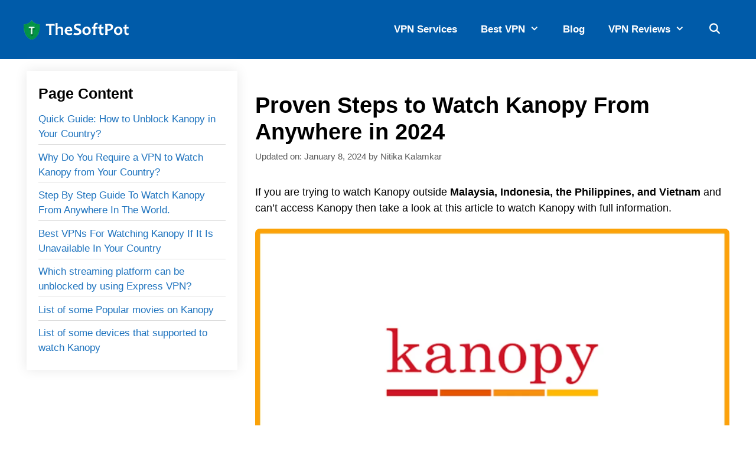

--- FILE ---
content_type: text/html; charset=UTF-8
request_url: https://www.thesoftpot.com/watch-kanopy-in-any-region-where-ever-you-want/
body_size: 40812
content:
<!DOCTYPE html>
<html lang="en-US" prefix="og: https://ogp.me/ns#">
<head><meta charset="UTF-8"><script>if(navigator.userAgent.match(/MSIE|Internet Explorer/i)||navigator.userAgent.match(/Trident\/7\..*?rv:11/i)){var href=document.location.href;if(!href.match(/[?&]nowprocket/)){if(href.indexOf("?")==-1){if(href.indexOf("#")==-1){document.location.href=href+"?nowprocket=1"}else{document.location.href=href.replace("#","?nowprocket=1#")}}else{if(href.indexOf("#")==-1){document.location.href=href+"&nowprocket=1"}else{document.location.href=href.replace("#","&nowprocket=1#")}}}}</script><script>class RocketLazyLoadScripts{constructor(e){this.triggerEvents=e,this.eventOptions={passive:!0},this.userEventListener=this.triggerListener.bind(this),this.delayedScripts={normal:[],async:[],defer:[]},this.allJQueries=[]}_addUserInteractionListener(e){this.triggerEvents.forEach((t=>window.addEventListener(t,e.userEventListener,e.eventOptions)))}_removeUserInteractionListener(e){this.triggerEvents.forEach((t=>window.removeEventListener(t,e.userEventListener,e.eventOptions)))}triggerListener(){this._removeUserInteractionListener(this),"loading"===document.readyState?document.addEventListener("DOMContentLoaded",this._loadEverythingNow.bind(this)):this._loadEverythingNow()}async _loadEverythingNow(){this._delayEventListeners(),this._delayJQueryReady(this),this._handleDocumentWrite(),this._registerAllDelayedScripts(),this._preloadAllScripts(),await this._loadScriptsFromList(this.delayedScripts.normal),await this._loadScriptsFromList(this.delayedScripts.defer),await this._loadScriptsFromList(this.delayedScripts.async),await this._triggerDOMContentLoaded(),await this._triggerWindowLoad(),window.dispatchEvent(new Event("rocket-allScriptsLoaded"))}_registerAllDelayedScripts(){document.querySelectorAll("script[type=rocketlazyloadscript]").forEach((e=>{e.hasAttribute("src")?e.hasAttribute("async")&&!1!==e.async?this.delayedScripts.async.push(e):e.hasAttribute("defer")&&!1!==e.defer||"module"===e.getAttribute("data-rocket-type")?this.delayedScripts.defer.push(e):this.delayedScripts.normal.push(e):this.delayedScripts.normal.push(e)}))}async _transformScript(e){return await this._requestAnimFrame(),new Promise((t=>{const n=document.createElement("script");let r;[...e.attributes].forEach((e=>{let t=e.nodeName;"type"!==t&&("data-rocket-type"===t&&(t="type",r=e.nodeValue),n.setAttribute(t,e.nodeValue))})),e.hasAttribute("src")?(n.addEventListener("load",t),n.addEventListener("error",t)):(n.text=e.text,t()),e.parentNode.replaceChild(n,e)}))}async _loadScriptsFromList(e){const t=e.shift();return t?(await this._transformScript(t),this._loadScriptsFromList(e)):Promise.resolve()}_preloadAllScripts(){var e=document.createDocumentFragment();[...this.delayedScripts.normal,...this.delayedScripts.defer,...this.delayedScripts.async].forEach((t=>{const n=t.getAttribute("src");if(n){const t=document.createElement("link");t.href=n,t.rel="preload",t.as="script",e.appendChild(t)}})),document.head.appendChild(e)}_delayEventListeners(){let e={};function t(t,n){!function(t){function n(n){return e[t].eventsToRewrite.indexOf(n)>=0?"rocket-"+n:n}e[t]||(e[t]={originalFunctions:{add:t.addEventListener,remove:t.removeEventListener},eventsToRewrite:[]},t.addEventListener=function(){arguments[0]=n(arguments[0]),e[t].originalFunctions.add.apply(t,arguments)},t.removeEventListener=function(){arguments[0]=n(arguments[0]),e[t].originalFunctions.remove.apply(t,arguments)})}(t),e[t].eventsToRewrite.push(n)}function n(e,t){let n=e[t];Object.defineProperty(e,t,{get:()=>n||function(){},set(r){e["rocket"+t]=n=r}})}t(document,"DOMContentLoaded"),t(window,"DOMContentLoaded"),t(window,"load"),t(window,"pageshow"),t(document,"readystatechange"),n(document,"onreadystatechange"),n(window,"onload"),n(window,"onpageshow")}_delayJQueryReady(e){let t=window.jQuery;Object.defineProperty(window,"jQuery",{get:()=>t,set(n){if(n&&n.fn&&!e.allJQueries.includes(n)){n.fn.ready=n.fn.init.prototype.ready=function(t){e.domReadyFired?t.bind(document)(n):document.addEventListener("rocket-DOMContentLoaded",(()=>t.bind(document)(n)))};const t=n.fn.on;n.fn.on=n.fn.init.prototype.on=function(){if(this[0]===window){function e(e){return e.split(" ").map((e=>"load"===e||0===e.indexOf("load.")?"rocket-jquery-load":e)).join(" ")}"string"==typeof arguments[0]||arguments[0]instanceof String?arguments[0]=e(arguments[0]):"object"==typeof arguments[0]&&Object.keys(arguments[0]).forEach((t=>{delete Object.assign(arguments[0],{[e(t)]:arguments[0][t]})[t]}))}return t.apply(this,arguments),this},e.allJQueries.push(n)}t=n}})}async _triggerDOMContentLoaded(){this.domReadyFired=!0,await this._requestAnimFrame(),document.dispatchEvent(new Event("rocket-DOMContentLoaded")),await this._requestAnimFrame(),window.dispatchEvent(new Event("rocket-DOMContentLoaded")),await this._requestAnimFrame(),document.dispatchEvent(new Event("rocket-readystatechange")),await this._requestAnimFrame(),document.rocketonreadystatechange&&document.rocketonreadystatechange()}async _triggerWindowLoad(){await this._requestAnimFrame(),window.dispatchEvent(new Event("rocket-load")),await this._requestAnimFrame(),window.rocketonload&&window.rocketonload(),await this._requestAnimFrame(),this.allJQueries.forEach((e=>e(window).trigger("rocket-jquery-load"))),window.dispatchEvent(new Event("rocket-pageshow")),await this._requestAnimFrame(),window.rocketonpageshow&&window.rocketonpageshow()}_handleDocumentWrite(){const e=new Map;document.write=document.writeln=function(t){const n=document.currentScript,r=document.createRange(),i=n.parentElement;let o=e.get(n);void 0===o&&(o=n.nextSibling,e.set(n,o));const a=document.createDocumentFragment();r.setStart(a,0),a.appendChild(r.createContextualFragment(t)),i.insertBefore(a,o)}}async _requestAnimFrame(){return new Promise((e=>requestAnimationFrame(e)))}static run(){const e=new RocketLazyLoadScripts(["keydown","mousemove","touchmove","touchstart","touchend","wheel"]);e._addUserInteractionListener(e)}}RocketLazyLoadScripts.run();</script>
	
			<script type="rocketlazyloadscript" data-rocket-type="text/javascript">
			window.flatStyles = window.flatStyles || ''

			window.lightspeedOptimizeStylesheet = function () {
				const currentStylesheet = document.querySelector( '.tcb-lightspeed-style:not([data-ls-optimized])' )

				if ( currentStylesheet ) {
					try {
						if ( currentStylesheet.sheet && currentStylesheet.sheet.cssRules ) {
							if ( window.flatStyles ) {
								if ( this.optimizing ) {
									setTimeout( window.lightspeedOptimizeStylesheet.bind( this ), 24 )
								} else {
									this.optimizing = true;

									let rulesIndex = 0;

									while ( rulesIndex < currentStylesheet.sheet.cssRules.length ) {
										const rule = currentStylesheet.sheet.cssRules[ rulesIndex ]
										/* remove rules that already exist in the page */
										if ( rule.type === CSSRule.STYLE_RULE && window.flatStyles.includes( `${rule.selectorText}{` ) ) {
											currentStylesheet.sheet.deleteRule( rulesIndex )
										} else {
											rulesIndex ++
										}
									}
									/* optimize, mark it such, move to the next file, append the styles we have until now */
									currentStylesheet.setAttribute( 'data-ls-optimized', '1' )

									window.flatStyles += currentStylesheet.innerHTML

									this.optimizing = false
								}
							} else {
								window.flatStyles = currentStylesheet.innerHTML
								currentStylesheet.setAttribute( 'data-ls-optimized', '1' )
							}
						}
					} catch ( error ) {
						console.warn( error )
					}

					if ( currentStylesheet.parentElement.tagName !== 'HEAD' ) {
						/* always make sure that those styles end up in the head */
						const stylesheetID = currentStylesheet.id;
						/**
						 * make sure that there is only one copy of the css
						 * e.g display CSS
						 */
						if ( ( ! stylesheetID || ( stylesheetID && ! document.querySelector( `head #${stylesheetID}` ) ) ) ) {
							document.head.prepend( currentStylesheet )
						} else {
							currentStylesheet.remove();
						}
					}
				}
			}

			window.lightspeedOptimizeFlat = function ( styleSheetElement ) {
				if ( document.querySelectorAll( 'link[href*="thrive_flat.css"]' ).length > 1 ) {
					/* disable this flat if we already have one */
					styleSheetElement.setAttribute( 'disabled', true )
				} else {
					/* if this is the first one, make sure he's in head */
					if ( styleSheetElement.parentElement.tagName !== 'HEAD' ) {
						document.head.append( styleSheetElement )
					}
				}
			}
		</script>
			<style>img:is([sizes="auto" i], [sizes^="auto," i]) { contain-intrinsic-size: 3000px 1500px }</style>
	<meta name="viewport" content="width=device-width, initial-scale=1">
<!-- Search Engine Optimization by Rank Math - https://rankmath.com/ -->
<title>Proven Steps to Watch Kanopy From Anywhere in 2024 - TheSoftPot</title><link rel="stylesheet" href="//www.thesoftpot.com/wp-content/cache/min/1/6753367b919d00e9f50ed1a51971963a.css" media="all" data-minify="1" />
<meta name="description" content="Kanopy is available only in 4 countries across Asia including Malaysia, Indonesia, the Philippines and Vietnam. In this quick guide, we are going to show you how you can watch Kanopy from anywhere across the world."/>
<meta name="robots" content="follow, index, max-snippet:-1, max-video-preview:-1, max-image-preview:large"/>
<link rel="canonical" href="//www.thesoftpot.com/watch-kanopy-in-any-region-where-ever-you-want/" />
<meta property="og:locale" content="en_US" />
<meta property="og:type" content="article" />
<meta property="og:title" content="Proven Steps to Watch Kanopy From Anywhere in 2024 - TheSoftPot" />
<meta property="og:description" content="Kanopy is available only in 4 countries across Asia including Malaysia, Indonesia, the Philippines and Vietnam. In this quick guide, we are going to show you how you can watch Kanopy from anywhere across the world." />
<meta property="og:url" content="https://www.thesoftpot.com/watch-kanopy-in-any-region-where-ever-you-want/" />
<meta property="og:site_name" content="TheSoftPot" />
<meta property="article:publisher" content="https://www.facebook.com/SoftPot-104119648122702" />
<meta property="article:tag" content="Kanopy" />
<meta property="article:tag" content="VPN" />
<meta property="article:tag" content="VPN For Kanopy" />
<meta property="article:tag" content="Watch Kanopy From Anywhere" />
<meta property="article:section" content="Streaming" />
<meta property="og:updated_time" content="2024-01-08T16:28:23+05:30" />
<meta property="og:image" content="https://www.thesoftpot.com/wp-content/uploads/2021/08/Watch-Kanopy-From-Anywhere-e1630350318744.png" />
<meta property="og:image:secure_url" content="https://www.thesoftpot.com/wp-content/uploads/2021/08/Watch-Kanopy-From-Anywhere-e1630350318744.png" />
<meta property="og:image:width" content="800" />
<meta property="og:image:height" content="450" />
<meta property="og:image:alt" content="Watch Kanopy From Anywhere" />
<meta property="og:image:type" content="image/png" />
<meta property="article:published_time" content="2023-01-25T08:37:00+05:30" />
<meta property="article:modified_time" content="2024-01-08T16:28:23+05:30" />
<meta name="twitter:card" content="summary_large_image" />
<meta name="twitter:title" content="Proven Steps to Watch Kanopy From Anywhere in 2024 - TheSoftPot" />
<meta name="twitter:description" content="Kanopy is available only in 4 countries across Asia including Malaysia, Indonesia, the Philippines and Vietnam. In this quick guide, we are going to show you how you can watch Kanopy from anywhere across the world." />
<meta name="twitter:site" content="@TheSoftPot" />
<meta name="twitter:creator" content="@TheSoftPot" />
<meta name="twitter:image" content="https://www.thesoftpot.com/wp-content/uploads/2021/08/Watch-Kanopy-From-Anywhere-e1630350318744.png" />
<meta name="twitter:label1" content="Written by" />
<meta name="twitter:data1" content="Nitika Kalamkar" />
<meta name="twitter:label2" content="Time to read" />
<meta name="twitter:data2" content="6 minutes" />
<script type="application/ld+json" class="rank-math-schema">{"@context":"https://schema.org","@graph":[{"@type":["Person","Organization"],"@id":"https://www.thesoftpot.com/#person","name":"Anil Sharma","sameAs":["https://www.facebook.com/SoftPot-104119648122702","https://twitter.com/TheSoftPot"],"logo":{"@type":"ImageObject","@id":"https://www.thesoftpot.com/#logo","url":"https://thesoftpot.com/wp-content/uploads/2021/04/thesoftpot.png","contentUrl":"https://thesoftpot.com/wp-content/uploads/2021/04/thesoftpot.png","caption":"Anil Sharma","inLanguage":"en-US","width":"180","height":"33"},"image":{"@type":"ImageObject","@id":"https://www.thesoftpot.com/#logo","url":"https://thesoftpot.com/wp-content/uploads/2021/04/thesoftpot.png","contentUrl":"https://thesoftpot.com/wp-content/uploads/2021/04/thesoftpot.png","caption":"Anil Sharma","inLanguage":"en-US","width":"180","height":"33"}},{"@type":"WebSite","@id":"https://www.thesoftpot.com/#website","url":"https://www.thesoftpot.com","name":"Anil Sharma","publisher":{"@id":"https://www.thesoftpot.com/#person"},"inLanguage":"en-US"},{"@type":"ImageObject","@id":"https://www.thesoftpot.com/wp-content/uploads/2021/08/Watch-Kanopy-From-Anywhere-e1630350318744.png","url":"https://www.thesoftpot.com/wp-content/uploads/2021/08/Watch-Kanopy-From-Anywhere-e1630350318744.png","width":"800","height":"450","caption":"Watch Kanopy From Anywhere","inLanguage":"en-US"},{"@type":"BreadcrumbList","@id":"https://www.thesoftpot.com/watch-kanopy-in-any-region-where-ever-you-want/#breadcrumb","itemListElement":[{"@type":"ListItem","position":"1","item":{"@id":"https://thesoftpot.com","name":"Home"}},{"@type":"ListItem","position":"2","item":{"@id":"https://www.thesoftpot.com/blog/","name":"Blog"}},{"@type":"ListItem","position":"3","item":{"@id":"https://www.thesoftpot.com/watch-kanopy-in-any-region-where-ever-you-want/","name":"Proven Steps to Watch Kanopy From Anywhere in 2024"}}]},{"@type":["WebPage","FAQPage"],"@id":"https://www.thesoftpot.com/watch-kanopy-in-any-region-where-ever-you-want/#webpage","url":"https://www.thesoftpot.com/watch-kanopy-in-any-region-where-ever-you-want/","name":"Proven Steps to Watch Kanopy From Anywhere in 2024 - TheSoftPot","datePublished":"2023-01-25T08:37:00+05:30","dateModified":"2024-01-08T16:28:23+05:30","isPartOf":{"@id":"https://www.thesoftpot.com/#website"},"primaryImageOfPage":{"@id":"https://www.thesoftpot.com/wp-content/uploads/2021/08/Watch-Kanopy-From-Anywhere-e1630350318744.png"},"inLanguage":"en-US","breadcrumb":{"@id":"https://www.thesoftpot.com/watch-kanopy-in-any-region-where-ever-you-want/#breadcrumb"},"mainEntity":[{"@type":"Question","url":"https://www.thesoftpot.com/watch-kanopy-in-any-region-where-ever-you-want/#faq-question-62288d0a290bb","name":"What are the services that a VPN could accomplish?","acceptedAnswer":{"@type":"Answer","text":"A VPN can assist you in overcoming geo-blocking hurdles and gaining access to material that may not be accessible in your country.<br />VPN also enables you to access the internet at a consistently high speed while paying careful care to your cybersecurity.<br /><br />It allows you to connect to any public wifi network without fear of being infected by a virus or other harmful agent. It also offers a plethora of additional advantages."}},{"@type":"Question","url":"https://www.thesoftpot.com/watch-kanopy-in-any-region-where-ever-you-want/#faq-question-62288d0a290bf","name":"Why is Kanopy inaccessible in my country?","acceptedAnswer":{"@type":"Answer","text":"<strong><strong><strong>Kanopy</strong></strong></strong> is geoblocked by the firm itself because of license and control difficulties. As a result, only residents <strong>of the four countries it is available in </strong>have access to its contents."}},{"@type":"Question","url":"https://www.thesoftpot.com/watch-kanopy-in-any-region-where-ever-you-want/#faq-question-62288d0a290c1","name":"Does using a VPN slow down surfing and streaming?","acceptedAnswer":{"@type":"Answer","text":"Negligible, a VPN does not affect viewing or browsing speeds. A VPN may be able to assist you to enhance the overall speed of your streaming and surfing in some circumstances."}}]},{"@type":"Person","@id":"https://www.thesoftpot.com/author/nitika007/","name":"Nitika Kalamkar","url":"https://www.thesoftpot.com/author/nitika007/","image":{"@type":"ImageObject","@id":"https://secure.gravatar.com/avatar/b6453445588467c881f0681a8f442e2a?s=96&amp;d=mm&amp;r=g","url":"https://secure.gravatar.com/avatar/b6453445588467c881f0681a8f442e2a?s=96&amp;d=mm&amp;r=g","caption":"Nitika Kalamkar","inLanguage":"en-US"},"sameAs":["https://thesoftpot.com"]},{"@type":"BlogPosting","headline":"Proven Steps to Watch Kanopy From Anywhere in 2024 - TheSoftPot","keywords":"Watch Kanopy","datePublished":"2023-01-25T08:37:00+05:30","dateModified":"2024-01-08T16:28:23+05:30","author":{"@id":"https://www.thesoftpot.com/author/nitika007/","name":"Nitika Kalamkar"},"publisher":{"@id":"https://www.thesoftpot.com/#person"},"description":"Kanopy is available only in 4 countries across Asia including Malaysia, Indonesia, the Philippines and Vietnam. In this quick guide, we are going to show you how you can watch Kanopy from anywhere across the world.","name":"Proven Steps to Watch Kanopy From Anywhere in 2024 - TheSoftPot","@id":"https://www.thesoftpot.com/watch-kanopy-in-any-region-where-ever-you-want/#richSnippet","isPartOf":{"@id":"https://www.thesoftpot.com/watch-kanopy-in-any-region-where-ever-you-want/#webpage"},"image":{"@id":"https://www.thesoftpot.com/wp-content/uploads/2021/08/Watch-Kanopy-From-Anywhere-e1630350318744.png"},"inLanguage":"en-US","mainEntityOfPage":{"@id":"https://www.thesoftpot.com/watch-kanopy-in-any-region-where-ever-you-want/#webpage"}}]}</script>
<!-- /Rank Math WordPress SEO plugin -->


<link rel="alternate" type="application/rss+xml" title="TheSoftPot &raquo; Feed" href="//www.thesoftpot.com/feed/" />
<link rel="alternate" type="application/rss+xml" title="TheSoftPot &raquo; Comments Feed" href="//www.thesoftpot.com/comments/feed/" />
<link rel="alternate" type="application/rss+xml" title="TheSoftPot &raquo; Proven Steps to Watch Kanopy From Anywhere in 2024 Comments Feed" href="//www.thesoftpot.com/watch-kanopy-in-any-region-where-ever-you-want/feed/" />
<style id='wp-emoji-styles-inline-css'>

	img.wp-smiley, img.emoji {
		display: inline !important;
		border: none !important;
		box-shadow: none !important;
		height: 1em !important;
		width: 1em !important;
		margin: 0 0.07em !important;
		vertical-align: -0.1em !important;
		background: none !important;
		padding: 0 !important;
	}
</style>

<style id='rank-math-toc-block-style-inline-css'>
.wp-block-rank-math-toc-block nav ol{counter-reset:item}.wp-block-rank-math-toc-block nav ol li{display:block}.wp-block-rank-math-toc-block nav ol li:before{content:counters(item, ".") ". ";counter-increment:item}

</style>
<style id='rank-math-rich-snippet-style-inline-css'>
/*!
* Plugin:  Rank Math
* URL: https://rankmath.com/wordpress/plugin/seo-suite/
* Name:  rank-math-review-snippet.css
*/@-webkit-keyframes spin{0%{-webkit-transform:rotate(0deg)}100%{-webkit-transform:rotate(-360deg)}}@keyframes spin{0%{-webkit-transform:rotate(0deg)}100%{-webkit-transform:rotate(-360deg)}}@keyframes bounce{from{-webkit-transform:translateY(0px);transform:translateY(0px)}to{-webkit-transform:translateY(-5px);transform:translateY(-5px)}}@-webkit-keyframes bounce{from{-webkit-transform:translateY(0px);transform:translateY(0px)}to{-webkit-transform:translateY(-5px);transform:translateY(-5px)}}@-webkit-keyframes loading{0%{background-size:20% 50% ,20% 50% ,20% 50%}20%{background-size:20% 20% ,20% 50% ,20% 50%}40%{background-size:20% 100%,20% 20% ,20% 50%}60%{background-size:20% 50% ,20% 100%,20% 20%}80%{background-size:20% 50% ,20% 50% ,20% 100%}100%{background-size:20% 50% ,20% 50% ,20% 50%}}@keyframes loading{0%{background-size:20% 50% ,20% 50% ,20% 50%}20%{background-size:20% 20% ,20% 50% ,20% 50%}40%{background-size:20% 100%,20% 20% ,20% 50%}60%{background-size:20% 50% ,20% 100%,20% 20%}80%{background-size:20% 50% ,20% 50% ,20% 100%}100%{background-size:20% 50% ,20% 50% ,20% 50%}}:root{--rankmath-wp-adminbar-height: 0}#rank-math-rich-snippet-wrapper{overflow:hidden}#rank-math-rich-snippet-wrapper h5.rank-math-title{display:block;font-size:18px;line-height:1.4}#rank-math-rich-snippet-wrapper .rank-math-review-image{float:right;max-width:40%;margin-left:15px}#rank-math-rich-snippet-wrapper .rank-math-review-data{margin-bottom:15px}#rank-math-rich-snippet-wrapper .rank-math-total-wrapper{width:100%;padding:0 0 20px 0;float:left;clear:both;position:relative;-webkit-box-sizing:border-box;box-sizing:border-box}#rank-math-rich-snippet-wrapper .rank-math-total-wrapper .rank-math-total{border:0;display:block;margin:0;width:auto;float:left;text-align:left;padding:0;font-size:24px;line-height:1;font-weight:700;-webkit-box-sizing:border-box;box-sizing:border-box;overflow:hidden}#rank-math-rich-snippet-wrapper .rank-math-total-wrapper .rank-math-review-star{float:left;margin-left:15px;margin-top:5px;position:relative;z-index:99;line-height:1}#rank-math-rich-snippet-wrapper .rank-math-total-wrapper .rank-math-review-star .rank-math-review-result-wrapper{display:inline-block;white-space:nowrap;position:relative;color:#e7e7e7}#rank-math-rich-snippet-wrapper .rank-math-total-wrapper .rank-math-review-star .rank-math-review-result-wrapper .rank-math-review-result{position:absolute;top:0;left:0;overflow:hidden;white-space:nowrap;color:#ffbe01}#rank-math-rich-snippet-wrapper .rank-math-total-wrapper .rank-math-review-star .rank-math-review-result-wrapper i{font-size:18px;-webkit-text-stroke-width:1px;font-style:normal;padding:0 2px;line-height:inherit}#rank-math-rich-snippet-wrapper .rank-math-total-wrapper .rank-math-review-star .rank-math-review-result-wrapper i:before{content:"\2605"}body.rtl #rank-math-rich-snippet-wrapper .rank-math-review-image{float:left;margin-left:0;margin-right:15px}body.rtl #rank-math-rich-snippet-wrapper .rank-math-total-wrapper .rank-math-total{float:right}body.rtl #rank-math-rich-snippet-wrapper .rank-math-total-wrapper .rank-math-review-star{float:right;margin-left:0;margin-right:15px}body.rtl #rank-math-rich-snippet-wrapper .rank-math-total-wrapper .rank-math-review-star .rank-math-review-result{left:auto;right:0}@media screen and (max-width: 480px){#rank-math-rich-snippet-wrapper .rank-math-review-image{display:block;max-width:100%;width:100%;text-align:center;margin-right:0}#rank-math-rich-snippet-wrapper .rank-math-review-data{clear:both}}.clear{clear:both}

</style>
<style id='classic-theme-styles-inline-css'>
/*! This file is auto-generated */
.wp-block-button__link{color:#fff;background-color:#32373c;border-radius:9999px;box-shadow:none;text-decoration:none;padding:calc(.667em + 2px) calc(1.333em + 2px);font-size:1.125em}.wp-block-file__button{background:#32373c;color:#fff;text-decoration:none}
</style>
<style id='global-styles-inline-css'>
:root{--wp--preset--aspect-ratio--square: 1;--wp--preset--aspect-ratio--4-3: 4/3;--wp--preset--aspect-ratio--3-4: 3/4;--wp--preset--aspect-ratio--3-2: 3/2;--wp--preset--aspect-ratio--2-3: 2/3;--wp--preset--aspect-ratio--16-9: 16/9;--wp--preset--aspect-ratio--9-16: 9/16;--wp--preset--color--black: #000000;--wp--preset--color--cyan-bluish-gray: #abb8c3;--wp--preset--color--white: #ffffff;--wp--preset--color--pale-pink: #f78da7;--wp--preset--color--vivid-red: #cf2e2e;--wp--preset--color--luminous-vivid-orange: #ff6900;--wp--preset--color--luminous-vivid-amber: #fcb900;--wp--preset--color--light-green-cyan: #7bdcb5;--wp--preset--color--vivid-green-cyan: #00d084;--wp--preset--color--pale-cyan-blue: #8ed1fc;--wp--preset--color--vivid-cyan-blue: #0693e3;--wp--preset--color--vivid-purple: #9b51e0;--wp--preset--color--contrast: var(--contrast);--wp--preset--color--contrast-2: var(--contrast-2);--wp--preset--color--contrast-3: var(--contrast-3);--wp--preset--color--base: var(--base);--wp--preset--color--base-2: var(--base-2);--wp--preset--color--base-3: var(--base-3);--wp--preset--color--accent: var(--accent);--wp--preset--gradient--vivid-cyan-blue-to-vivid-purple: linear-gradient(135deg,rgba(6,147,227,1) 0%,rgb(155,81,224) 100%);--wp--preset--gradient--light-green-cyan-to-vivid-green-cyan: linear-gradient(135deg,rgb(122,220,180) 0%,rgb(0,208,130) 100%);--wp--preset--gradient--luminous-vivid-amber-to-luminous-vivid-orange: linear-gradient(135deg,rgba(252,185,0,1) 0%,rgba(255,105,0,1) 100%);--wp--preset--gradient--luminous-vivid-orange-to-vivid-red: linear-gradient(135deg,rgba(255,105,0,1) 0%,rgb(207,46,46) 100%);--wp--preset--gradient--very-light-gray-to-cyan-bluish-gray: linear-gradient(135deg,rgb(238,238,238) 0%,rgb(169,184,195) 100%);--wp--preset--gradient--cool-to-warm-spectrum: linear-gradient(135deg,rgb(74,234,220) 0%,rgb(151,120,209) 20%,rgb(207,42,186) 40%,rgb(238,44,130) 60%,rgb(251,105,98) 80%,rgb(254,248,76) 100%);--wp--preset--gradient--blush-light-purple: linear-gradient(135deg,rgb(255,206,236) 0%,rgb(152,150,240) 100%);--wp--preset--gradient--blush-bordeaux: linear-gradient(135deg,rgb(254,205,165) 0%,rgb(254,45,45) 50%,rgb(107,0,62) 100%);--wp--preset--gradient--luminous-dusk: linear-gradient(135deg,rgb(255,203,112) 0%,rgb(199,81,192) 50%,rgb(65,88,208) 100%);--wp--preset--gradient--pale-ocean: linear-gradient(135deg,rgb(255,245,203) 0%,rgb(182,227,212) 50%,rgb(51,167,181) 100%);--wp--preset--gradient--electric-grass: linear-gradient(135deg,rgb(202,248,128) 0%,rgb(113,206,126) 100%);--wp--preset--gradient--midnight: linear-gradient(135deg,rgb(2,3,129) 0%,rgb(40,116,252) 100%);--wp--preset--font-size--small: 13px;--wp--preset--font-size--medium: 20px;--wp--preset--font-size--large: 36px;--wp--preset--font-size--x-large: 42px;--wp--preset--spacing--20: 0.44rem;--wp--preset--spacing--30: 0.67rem;--wp--preset--spacing--40: 1rem;--wp--preset--spacing--50: 1.5rem;--wp--preset--spacing--60: 2.25rem;--wp--preset--spacing--70: 3.38rem;--wp--preset--spacing--80: 5.06rem;--wp--preset--shadow--natural: 6px 6px 9px rgba(0, 0, 0, 0.2);--wp--preset--shadow--deep: 12px 12px 50px rgba(0, 0, 0, 0.4);--wp--preset--shadow--sharp: 6px 6px 0px rgba(0, 0, 0, 0.2);--wp--preset--shadow--outlined: 6px 6px 0px -3px rgba(255, 255, 255, 1), 6px 6px rgba(0, 0, 0, 1);--wp--preset--shadow--crisp: 6px 6px 0px rgba(0, 0, 0, 1);}:where(.is-layout-flex){gap: 0.5em;}:where(.is-layout-grid){gap: 0.5em;}body .is-layout-flex{display: flex;}.is-layout-flex{flex-wrap: wrap;align-items: center;}.is-layout-flex > :is(*, div){margin: 0;}body .is-layout-grid{display: grid;}.is-layout-grid > :is(*, div){margin: 0;}:where(.wp-block-columns.is-layout-flex){gap: 2em;}:where(.wp-block-columns.is-layout-grid){gap: 2em;}:where(.wp-block-post-template.is-layout-flex){gap: 1.25em;}:where(.wp-block-post-template.is-layout-grid){gap: 1.25em;}.has-black-color{color: var(--wp--preset--color--black) !important;}.has-cyan-bluish-gray-color{color: var(--wp--preset--color--cyan-bluish-gray) !important;}.has-white-color{color: var(--wp--preset--color--white) !important;}.has-pale-pink-color{color: var(--wp--preset--color--pale-pink) !important;}.has-vivid-red-color{color: var(--wp--preset--color--vivid-red) !important;}.has-luminous-vivid-orange-color{color: var(--wp--preset--color--luminous-vivid-orange) !important;}.has-luminous-vivid-amber-color{color: var(--wp--preset--color--luminous-vivid-amber) !important;}.has-light-green-cyan-color{color: var(--wp--preset--color--light-green-cyan) !important;}.has-vivid-green-cyan-color{color: var(--wp--preset--color--vivid-green-cyan) !important;}.has-pale-cyan-blue-color{color: var(--wp--preset--color--pale-cyan-blue) !important;}.has-vivid-cyan-blue-color{color: var(--wp--preset--color--vivid-cyan-blue) !important;}.has-vivid-purple-color{color: var(--wp--preset--color--vivid-purple) !important;}.has-black-background-color{background-color: var(--wp--preset--color--black) !important;}.has-cyan-bluish-gray-background-color{background-color: var(--wp--preset--color--cyan-bluish-gray) !important;}.has-white-background-color{background-color: var(--wp--preset--color--white) !important;}.has-pale-pink-background-color{background-color: var(--wp--preset--color--pale-pink) !important;}.has-vivid-red-background-color{background-color: var(--wp--preset--color--vivid-red) !important;}.has-luminous-vivid-orange-background-color{background-color: var(--wp--preset--color--luminous-vivid-orange) !important;}.has-luminous-vivid-amber-background-color{background-color: var(--wp--preset--color--luminous-vivid-amber) !important;}.has-light-green-cyan-background-color{background-color: var(--wp--preset--color--light-green-cyan) !important;}.has-vivid-green-cyan-background-color{background-color: var(--wp--preset--color--vivid-green-cyan) !important;}.has-pale-cyan-blue-background-color{background-color: var(--wp--preset--color--pale-cyan-blue) !important;}.has-vivid-cyan-blue-background-color{background-color: var(--wp--preset--color--vivid-cyan-blue) !important;}.has-vivid-purple-background-color{background-color: var(--wp--preset--color--vivid-purple) !important;}.has-black-border-color{border-color: var(--wp--preset--color--black) !important;}.has-cyan-bluish-gray-border-color{border-color: var(--wp--preset--color--cyan-bluish-gray) !important;}.has-white-border-color{border-color: var(--wp--preset--color--white) !important;}.has-pale-pink-border-color{border-color: var(--wp--preset--color--pale-pink) !important;}.has-vivid-red-border-color{border-color: var(--wp--preset--color--vivid-red) !important;}.has-luminous-vivid-orange-border-color{border-color: var(--wp--preset--color--luminous-vivid-orange) !important;}.has-luminous-vivid-amber-border-color{border-color: var(--wp--preset--color--luminous-vivid-amber) !important;}.has-light-green-cyan-border-color{border-color: var(--wp--preset--color--light-green-cyan) !important;}.has-vivid-green-cyan-border-color{border-color: var(--wp--preset--color--vivid-green-cyan) !important;}.has-pale-cyan-blue-border-color{border-color: var(--wp--preset--color--pale-cyan-blue) !important;}.has-vivid-cyan-blue-border-color{border-color: var(--wp--preset--color--vivid-cyan-blue) !important;}.has-vivid-purple-border-color{border-color: var(--wp--preset--color--vivid-purple) !important;}.has-vivid-cyan-blue-to-vivid-purple-gradient-background{background: var(--wp--preset--gradient--vivid-cyan-blue-to-vivid-purple) !important;}.has-light-green-cyan-to-vivid-green-cyan-gradient-background{background: var(--wp--preset--gradient--light-green-cyan-to-vivid-green-cyan) !important;}.has-luminous-vivid-amber-to-luminous-vivid-orange-gradient-background{background: var(--wp--preset--gradient--luminous-vivid-amber-to-luminous-vivid-orange) !important;}.has-luminous-vivid-orange-to-vivid-red-gradient-background{background: var(--wp--preset--gradient--luminous-vivid-orange-to-vivid-red) !important;}.has-very-light-gray-to-cyan-bluish-gray-gradient-background{background: var(--wp--preset--gradient--very-light-gray-to-cyan-bluish-gray) !important;}.has-cool-to-warm-spectrum-gradient-background{background: var(--wp--preset--gradient--cool-to-warm-spectrum) !important;}.has-blush-light-purple-gradient-background{background: var(--wp--preset--gradient--blush-light-purple) !important;}.has-blush-bordeaux-gradient-background{background: var(--wp--preset--gradient--blush-bordeaux) !important;}.has-luminous-dusk-gradient-background{background: var(--wp--preset--gradient--luminous-dusk) !important;}.has-pale-ocean-gradient-background{background: var(--wp--preset--gradient--pale-ocean) !important;}.has-electric-grass-gradient-background{background: var(--wp--preset--gradient--electric-grass) !important;}.has-midnight-gradient-background{background: var(--wp--preset--gradient--midnight) !important;}.has-small-font-size{font-size: var(--wp--preset--font-size--small) !important;}.has-medium-font-size{font-size: var(--wp--preset--font-size--medium) !important;}.has-large-font-size{font-size: var(--wp--preset--font-size--large) !important;}.has-x-large-font-size{font-size: var(--wp--preset--font-size--x-large) !important;}
:where(.wp-block-post-template.is-layout-flex){gap: 1.25em;}:where(.wp-block-post-template.is-layout-grid){gap: 1.25em;}
:where(.wp-block-columns.is-layout-flex){gap: 2em;}:where(.wp-block-columns.is-layout-grid){gap: 2em;}
:root :where(.wp-block-pullquote){font-size: 1.5em;line-height: 1.6;}
</style>






<style id='generate-style-inline-css'>
body{background-color:#ffffff;color:#000000;}a{color:#1e73be;}a:hover, a:focus, a:active{color:#000000;}.grid-container{max-width:1250px;}.wp-block-group__inner-container{max-width:1250px;margin-left:auto;margin-right:auto;}.navigation-search{position:absolute;left:-99999px;pointer-events:none;visibility:hidden;z-index:20;width:100%;top:0;transition:opacity 100ms ease-in-out;opacity:0;}.navigation-search.nav-search-active{left:0;right:0;pointer-events:auto;visibility:visible;opacity:1;}.navigation-search input[type="search"]{outline:0;border:0;vertical-align:bottom;line-height:1;opacity:0.9;width:100%;z-index:20;border-radius:0;-webkit-appearance:none;height:60px;}.navigation-search input::-ms-clear{display:none;width:0;height:0;}.navigation-search input::-ms-reveal{display:none;width:0;height:0;}.navigation-search input::-webkit-search-decoration, .navigation-search input::-webkit-search-cancel-button, .navigation-search input::-webkit-search-results-button, .navigation-search input::-webkit-search-results-decoration{display:none;}.gen-sidebar-nav .navigation-search{top:auto;bottom:0;}:root{--contrast:#222222;--contrast-2:#575760;--contrast-3:#b2b2be;--base:#f0f0f0;--base-2:#f7f8f9;--base-3:#ffffff;--accent:#1e73be;}:root .has-contrast-color{color:var(--contrast);}:root .has-contrast-background-color{background-color:var(--contrast);}:root .has-contrast-2-color{color:var(--contrast-2);}:root .has-contrast-2-background-color{background-color:var(--contrast-2);}:root .has-contrast-3-color{color:var(--contrast-3);}:root .has-contrast-3-background-color{background-color:var(--contrast-3);}:root .has-base-color{color:var(--base);}:root .has-base-background-color{background-color:var(--base);}:root .has-base-2-color{color:var(--base-2);}:root .has-base-2-background-color{background-color:var(--base-2);}:root .has-base-3-color{color:var(--base-3);}:root .has-base-3-background-color{background-color:var(--base-3);}:root .has-accent-color{color:var(--accent);}:root .has-accent-background-color{background-color:var(--accent);}body, button, input, select, textarea{font-family:Segoe UI, Helvetica Neue, Helvetica, sans-serif;font-weight:400;font-size:18px;}body{line-height:1.5;}p{margin-bottom:1.2em;}.entry-content > [class*="wp-block-"]:not(:last-child):not(.wp-block-heading){margin-bottom:1.2em;}.main-navigation a, .menu-toggle{font-weight:600;font-size:17px;}.main-navigation .menu-bar-items{font-size:17px;}.main-navigation .main-nav ul ul li a{font-size:14px;}.widget-title{font-weight:bold;font-size:25px;margin-bottom:20px;}.sidebar .widget, .footer-widgets .widget{font-size:17px;}h1{font-weight:bold;font-size:38px;}h2{font-weight:300;font-size:30px;}h3{font-weight:bold;font-size:28px;line-height:1.3em;}h4{font-weight:700;font-size:inherit;}h5{font-size:inherit;}@media (max-width:768px){.main-title{font-size:20px;}h1{font-size:30px;}h2{font-size:25px;}}.top-bar{background-color:#636363;color:#ffffff;}.top-bar a{color:#ffffff;}.top-bar a:hover{color:#303030;}.site-header{background-color:#005ba9;color:#3a3a3a;}.site-header a{color:#3a3a3a;}.main-title a,.main-title a:hover{color:#ffffff;}.site-description{color:#757575;}.mobile-menu-control-wrapper .menu-toggle,.mobile-menu-control-wrapper .menu-toggle:hover,.mobile-menu-control-wrapper .menu-toggle:focus,.has-inline-mobile-toggle #site-navigation.toggled{background-color:rgba(0, 0, 0, 0.02);}.main-navigation,.main-navigation ul ul{background-color:#005ba9;}.main-navigation .main-nav ul li a, .main-navigation .menu-toggle, .main-navigation .menu-bar-items{color:#ffffff;}.main-navigation .main-nav ul li:not([class*="current-menu-"]):hover > a, .main-navigation .main-nav ul li:not([class*="current-menu-"]):focus > a, .main-navigation .main-nav ul li.sfHover:not([class*="current-menu-"]) > a, .main-navigation .menu-bar-item:hover > a, .main-navigation .menu-bar-item.sfHover > a{color:#ffffff;background-color:#005ba9;}button.menu-toggle:hover,button.menu-toggle:focus{color:#ffffff;}.main-navigation .main-nav ul li[class*="current-menu-"] > a{color:#ffffff;background-color:#a4a4a4;}.navigation-search input[type="search"],.navigation-search input[type="search"]:active, .navigation-search input[type="search"]:focus, .main-navigation .main-nav ul li.search-item.active > a, .main-navigation .menu-bar-items .search-item.active > a{color:#ffffff;background-color:#005ba9;}.main-navigation ul ul{background-color:#005ba9;}.main-navigation .main-nav ul ul li a{color:#ffffff;}.main-navigation .main-nav ul ul li:not([class*="current-menu-"]):hover > a,.main-navigation .main-nav ul ul li:not([class*="current-menu-"]):focus > a, .main-navigation .main-nav ul ul li.sfHover:not([class*="current-menu-"]) > a{color:#ffffff;background-color:#178df3;}.main-navigation .main-nav ul ul li[class*="current-menu-"] > a{color:#ffffff;background-color:#4f4f4f;}.separate-containers .inside-article, .separate-containers .comments-area, .separate-containers .page-header, .one-container .container, .separate-containers .paging-navigation, .inside-page-header{background-color:#ffffff;}.entry-meta{color:#595959;}.entry-meta a{color:#595959;}.entry-meta a:hover{color:#1e73be;}.sidebar .widget{background-color:#ffffff;}.sidebar .widget .widget-title{color:#000000;}.footer-widgets{color:#6a6a6a;background-color:#f7f7f7;}.footer-widgets a{color:#1e73be;}.footer-widgets .widget-title{color:#000000;}.site-info{color:#989898;background-color:#f9f9f9;}.site-info a{color:#000000;}.site-info a:hover{color:#606060;}.footer-bar .widget_nav_menu .current-menu-item a{color:#606060;}input[type="text"],input[type="email"],input[type="url"],input[type="password"],input[type="search"],input[type="tel"],input[type="number"],textarea,select{color:#666666;background-color:#fafafa;border-color:#cccccc;}input[type="text"]:focus,input[type="email"]:focus,input[type="url"]:focus,input[type="password"]:focus,input[type="search"]:focus,input[type="tel"]:focus,input[type="number"]:focus,textarea:focus,select:focus{color:#666666;background-color:#ffffff;border-color:#bfbfbf;}button,html input[type="button"],input[type="reset"],input[type="submit"],a.button,a.wp-block-button__link:not(.has-background){color:#ffffff;background-color:#ff9334;}button:hover,html input[type="button"]:hover,input[type="reset"]:hover,input[type="submit"]:hover,a.button:hover,button:focus,html input[type="button"]:focus,input[type="reset"]:focus,input[type="submit"]:focus,a.button:focus,a.wp-block-button__link:not(.has-background):active,a.wp-block-button__link:not(.has-background):focus,a.wp-block-button__link:not(.has-background):hover{color:#ffffff;background-color:#3f3f3f;}a.generate-back-to-top{background-color:rgba( 0,0,0,0.4 );color:#ffffff;}a.generate-back-to-top:hover,a.generate-back-to-top:focus{background-color:rgba( 0,0,0,0.6 );color:#ffffff;}:root{--gp-search-modal-bg-color:var(--base-3);--gp-search-modal-text-color:var(--contrast);--gp-search-modal-overlay-bg-color:rgba(0,0,0,0.2);}@media (max-width:768px){.main-navigation .menu-bar-item:hover > a, .main-navigation .menu-bar-item.sfHover > a{background:none;color:#ffffff;}}.inside-top-bar{padding:10px;}.nav-below-header .main-navigation .inside-navigation.grid-container, .nav-above-header .main-navigation .inside-navigation.grid-container{padding:0px 20px 0px 20px;}.separate-containers .inside-article, .separate-containers .comments-area, .separate-containers .page-header, .separate-containers .paging-navigation, .one-container .site-content, .inside-page-header{padding:20px 30px 30px 30px;}.site-main .wp-block-group__inner-container{padding:20px 30px 30px 30px;}.separate-containers .paging-navigation{padding-top:20px;padding-bottom:20px;}.entry-content .alignwide, body:not(.no-sidebar) .entry-content .alignfull{margin-left:-30px;width:calc(100% + 60px);max-width:calc(100% + 60px);}.one-container.right-sidebar .site-main,.one-container.both-right .site-main{margin-right:30px;}.one-container.left-sidebar .site-main,.one-container.both-left .site-main{margin-left:30px;}.one-container.both-sidebars .site-main{margin:0px 30px 0px 30px;}.sidebar .widget, .page-header, .widget-area .main-navigation, .site-main > *{margin-bottom:0px;}.separate-containers .site-main{margin:0px;}.both-right .inside-left-sidebar,.both-left .inside-left-sidebar{margin-right:0px;}.both-right .inside-right-sidebar,.both-left .inside-right-sidebar{margin-left:0px;}.one-container.archive .post:not(:last-child):not(.is-loop-template-item), .one-container.blog .post:not(:last-child):not(.is-loop-template-item){padding-bottom:30px;}.separate-containers .featured-image{margin-top:0px;}.separate-containers .inside-right-sidebar, .separate-containers .inside-left-sidebar{margin-top:0px;margin-bottom:0px;}.rtl .menu-item-has-children .dropdown-menu-toggle{padding-left:20px;}.rtl .main-navigation .main-nav ul li.menu-item-has-children > a{padding-right:20px;}.widget-area .widget{padding:20px;}.inside-site-info{padding:20px;}@media (max-width:768px){.separate-containers .inside-article, .separate-containers .comments-area, .separate-containers .page-header, .separate-containers .paging-navigation, .one-container .site-content, .inside-page-header{padding:30px;}.site-main .wp-block-group__inner-container{padding:30px;}.inside-site-info{padding-right:10px;padding-left:10px;}.entry-content .alignwide, body:not(.no-sidebar) .entry-content .alignfull{margin-left:-30px;width:calc(100% + 60px);max-width:calc(100% + 60px);}.one-container .site-main .paging-navigation{margin-bottom:0px;}}/* End cached CSS */.is-right-sidebar{width:30%;}.is-left-sidebar{width:30%;}.site-content .content-area{width:70%;}@media (max-width:768px){.main-navigation .menu-toggle,.sidebar-nav-mobile:not(#sticky-placeholder){display:block;}.main-navigation ul,.gen-sidebar-nav,.main-navigation:not(.slideout-navigation):not(.toggled) .main-nav > ul,.has-inline-mobile-toggle #site-navigation .inside-navigation > *:not(.navigation-search):not(.main-nav){display:none;}.nav-align-right .inside-navigation,.nav-align-center .inside-navigation{justify-content:space-between;}.has-inline-mobile-toggle .mobile-menu-control-wrapper{display:flex;flex-wrap:wrap;}.has-inline-mobile-toggle .inside-header{flex-direction:row;text-align:left;flex-wrap:wrap;}.has-inline-mobile-toggle .header-widget,.has-inline-mobile-toggle #site-navigation{flex-basis:100%;}.nav-float-left .has-inline-mobile-toggle #site-navigation{order:10;}}
.elementor-template-full-width .site-content{display:block;}
</style>

<style id='rocket-lazyload-inline-css'>
.rll-youtube-player{position:relative;padding-bottom:56.23%;height:0;overflow:hidden;max-width:100%;}.rll-youtube-player:focus-within{outline: 2px solid currentColor;outline-offset: 5px;}.rll-youtube-player iframe{position:absolute;top:0;left:0;width:100%;height:100%;z-index:100;background:0 0}.rll-youtube-player img{bottom:0;display:block;left:0;margin:auto;max-width:100%;width:100%;position:absolute;right:0;top:0;border:none;height:auto;-webkit-transition:.4s all;-moz-transition:.4s all;transition:.4s all}.rll-youtube-player img:hover{-webkit-filter:brightness(75%)}.rll-youtube-player .play{height:100%;width:100%;left:0;top:0;position:absolute;background:url(https://www.thesoftpot.com/wp-content/plugins/wp-rocket/assets/img/youtube.png) no-repeat center;background-color: transparent !important;cursor:pointer;border:none;}.wp-embed-responsive .wp-has-aspect-ratio .rll-youtube-player{position:absolute;padding-bottom:0;width:100%;height:100%;top:0;bottom:0;left:0;right:0}
</style>
<script type="rocketlazyloadscript" src="//www.thesoftpot.com/wp-includes/js/jquery/jquery.min.js?ver=3.7.1" id="jquery-core-js" defer></script>
<script type="rocketlazyloadscript" src="//www.thesoftpot.com/wp-includes/js/jquery/jquery-migrate.min.js?ver=3.4.1" id="jquery-migrate-js" defer></script>
<link rel="https://api.w.org/" href="//www.thesoftpot.com/wp-json/" /><link rel="alternate" title="JSON" type="application/json" href="//www.thesoftpot.com/wp-json/wp/v2/posts/8406" /><link rel="EditURI" type="application/rsd+xml" title="RSD" href="//www.thesoftpot.com/xmlrpc.php?rsd" />
<meta name="generator" content="WordPress 6.7.2" />
<link rel='shortlink' href='//www.thesoftpot.com/?p=8406' />
<link rel="alternate" title="oEmbed (JSON)" type="application/json+oembed" href="//www.thesoftpot.com/wp-json/oembed/1.0/embed?url=https%3A%2F%2Fwww.thesoftpot.com%2Fwatch-kanopy-in-any-region-where-ever-you-want%2F" />
<link rel="alternate" title="oEmbed (XML)" type="text/xml+oembed" href="//www.thesoftpot.com/wp-json/oembed/1.0/embed?url=https%3A%2F%2Fwww.thesoftpot.com%2Fwatch-kanopy-in-any-region-where-ever-you-want%2F&#038;format=xml" />
<style type="text/css" id="tve_global_variables">:root{--tcb-background-author-image:url(https://secure.gravatar.com/avatar/b6453445588467c881f0681a8f442e2a?s=256&d=mm&r=g);--tcb-background-user-image:url();--tcb-background-featured-image-thumbnail:url(https://www.thesoftpot.com/wp-content/uploads/2021/08/Watch-Kanopy-From-Anywhere-e1630350318744.png);}</style><link rel="pingback" href="//www.thesoftpot.com/xmlrpc.php">
<meta name="generator" content="Elementor 3.26.3; features: e_font_icon_svg, additional_custom_breakpoints; settings: css_print_method-external, google_font-enabled, font_display-swap">
			<style>
				.e-con.e-parent:nth-of-type(n+4):not(.e-lazyloaded):not(.e-no-lazyload),
				.e-con.e-parent:nth-of-type(n+4):not(.e-lazyloaded):not(.e-no-lazyload) * {
					background-image: none !important;
				}
				@media screen and (max-height: 1024px) {
					.e-con.e-parent:nth-of-type(n+3):not(.e-lazyloaded):not(.e-no-lazyload),
					.e-con.e-parent:nth-of-type(n+3):not(.e-lazyloaded):not(.e-no-lazyload) * {
						background-image: none !important;
					}
				}
				@media screen and (max-height: 640px) {
					.e-con.e-parent:nth-of-type(n+2):not(.e-lazyloaded):not(.e-no-lazyload),
					.e-con.e-parent:nth-of-type(n+2):not(.e-lazyloaded):not(.e-no-lazyload) * {
						background-image: none !important;
					}
				}
			</style>
			<!-- Google tag (gtag.js) -->
<script type="rocketlazyloadscript" async src="//www.googletagmanager.com/gtag/js?id=G-8DQLP70GVV"></script>
<script type="rocketlazyloadscript">
  window.dataLayer = window.dataLayer || [];
  function gtag(){dataLayer.push(arguments);}
  gtag('js', new Date());

  gtag('config', 'G-8DQLP70GVV');
</script><style type="text/css" id="thrive-default-styles"></style><link rel="icon" href="//www.thesoftpot.com/wp-content/uploads/2021/04/favicon.png" sizes="32x32" />
<link rel="icon" href="//www.thesoftpot.com/wp-content/uploads/2021/04/favicon.png" sizes="192x192" />
<link rel="apple-touch-icon" href="//www.thesoftpot.com/wp-content/uploads/2021/04/favicon.png" />
<meta name="msapplication-TileImage" content="https://www.thesoftpot.com/wp-content/uploads/2021/04/favicon.png" />
		<style id="wp-custom-css">
			strong{font-weight:600 !important;}
.size-full{ display:none;}
.fact-tested{ font-size: 15px; color: #58b107; border: 1px #58b107 solid; padding: 2px 6px;}
.fact-tested img{ margin-bottom:-4px;}
#ez-toc-widget-container{ border:2px #f4f4f4 solid; height:300px; overflow-y:scroll; padding:10px;}
.footer-bar .footer-widgets-container{ padding:10px!important; }
.list3 li{ list-style:none; position:relative; padding-left:15px; }
.list3 li:after{
    content: '✓';
    font-size: 20px;
    color: green;
    padding: 5px;
    margin-left: -25px;
    font-weight: bold; position:absolute; left:0px; top:-8px;}
.sidebar .inside-left-sidebar{ margin-top:0px !important; position:sticky; top: 20px; }
.wp-block-button{ font-weight:bold;}
.wp-block-quote{ font-size:18px !important;}
.footer-bar p{ margin-bottom:0px; padding:8px 0px; font-size:16px; text-align:center; }
.inside-site-info{ padding:10px;}
.footer-widgets-container{ max-width:100%;}
.js-accordion-item{ border: 1px #f00 solid; background:#e9efff; padding:15px;}
.js-accordion-item h4{ margin-top:0px !important; margin-bottom:10px;}
.js-accordion-item ol{ padding-left:25px; }
.js-accordion-item .wp-block-columns{ background:#fff; padding:10px; border: 2px #e1e1e1 solid; }
.js-accordion-item .wp-block-columns p{ font-size:14px;}
.c-accordion__title:after{ font-size:25px; font-weight:700; right:10px;}
.c-accordion__title{ text-align:center; margin:0px; font-weight:bold;}
.footer-widget-1 img{ width:70% !important; }
.wp-social-link-medium{ margin-top:-10px !important;}
.footer-widgets ul li a{ border-bottom:2px #0170b9 solid; }
.single-post .entry-content ul, ol{background: #e9efff; padding:15px 15px 15px 40px;  margin-left:0px;}
.main-nagivation{ border-bottom: 2px solid #ebebeb; }
.inside-navigation{ max-width:100%;}
.navigation-branding img, .site-logo.mobile-header-logo img{ height:50px;}
.site-info{ border-top:2px #086fcb solid; }
.wp-block-group__inner-container{  padding:20px !important; }

.inside-left-sidebar #toc-widget-4{ box-shadow: 0px 0px 20px #e8e8e8; }
.inside-left-sidebar #block-82{ box-shadow: 0px 0px 20px #e8e8e8; margin-top:30px; }
.inside-right-sidebar{ margin-top:25px !important; }
.single-post .wp-block-button__link{ background: #ff8c49 !important; border-bottom:none !important;}
h3{ margin-top:20px;}
.quick-guide-block ol li img{ width:75% !important; }
#toc-widget-2 .widget-title{ font-size:25px; font-weight:bold; }
.post-content .entry-meta{ font-size:16px; }
.header-bar{ background: #0a6ecc; padding:6px 0px; }
.header-bar p{ margin:0px; color:#fff; text-align:center; font-size:16px !important; }
.header-bar p span{ float:right; font-size:12px; cursor: pointer; }
.header-bar p a{ background: #e72828; color:#fff; margin-left: 10px; padding:5px 15px; border-radius:15px;}
.vpn-table a{ background: #fd7f13; color:#fff; padding:8px 20px; border-radius:5px; font-weight:bold; text-decoration:none !important; }
.ast-separate-container .ast-article-post{ padding:15px;}
.entry-content h4{ font-size:24px !important; margin-top:30px; margin-bottom:10px; }
.quick-button{ border-left:4px #0a6ecc solid; box-shadow:0px 0px 1px #000; }
.quick-button .wp-block-columns{ padding:10px 15px; }
.quick-button .wp-block-columns h4{ margin-bottom:4px; }
.quick-button .wp-block-group__inner-container{ padding:0px !important;}
.wp-block-image img{ width:100%;}
.describe-block{ background: #e9efff; }
.describe-block ul, ol{ margin-bottom:0px; }
.wp-block-buttons{ margin-top:15px;}
.quick-guide-block{ background:#e9efff; border-left: 5px #019444 solid !important;box-shadow:5px 5px 5px #cacaca;}
.entry-content h4 strong span{ text-decoration:none !important;}
.ast-separate-container .post-navigation{ display:none; }
.wp-block-image figcaption{ font-size:14px; font-style:italic; }

#secondary{ margin:1em 0px !important; }
.single .entry-header{ margin-bottom:1em !Important;}
.site-content{ background:#fff; }
#recent-posts-2{ box-shadow:0px 0px 1px #000000; padding:15px; border-radius:8px;}
#recent-posts-2 .widget-title{ margin-bottom:5px;}
.important{ background: #e9efff; padding: 20px;}
.astra-search-icon:hover{ color:#fff !important; }
.content-area{ margin-top:0px !important; }
.ast-separate-container .comments-area{ margin-top:0px;}

.footer-adv-overlay{ padding-top:30px; padding-bottom:30px; }
.single-post .entry-content a{ border-bottom:2px #0170b9 solid; }
.wp-block-image img{ border-radius:8px;}
.ast-search-icon{ background: #0a6ecc; padding: 7px 0px;}
.ast-search-icon a{ color:#fff; }
.ast-single-post .entry-title{ font-size:45px !important; font-weight:bold;}
.main-header-menu a{ padding:4px 1.5em !important;}
.footer-sml-layout-1{ width:100%; border-top:none; }
.top-block .wp-container-1{ padding:10px;}
.top-block .wp-container-1 p{ margin-bottom:8px;}
.top-block .wp-container-2 figcaption{ display:none; }
.top-block{ gap:0em !important; box-shadow: 0px 0px 2px 3px #59abf7}
.top-block .wp-block-image{ margin-bottom:0px; }
.ast-footer-overlay{ background:#0a6ecc; padding:5px 0px; }
.tcb-post-read-more-link{ border:1px #000 solid !important; }
.ast-small-footer-section-2{ margin-top:0px !important; }
.main-header-menu a{ font-weight:bold; padding:4px 1em !important; font-size:17px;}
.ast-separate-container .ast-article-single{ padding:0px;}
.ast-separate-container .comment-respond{ padding:0px}
.form-submit input[type="submit"]{ background:#7cca23 !important;}
.ast-separate-container.ast-right-sidebar #primary{ margin:2em 0px;}
#recent-posts-2 ul li{ border-bottom:1px #ddd solid; line-height:25px; font-size:17px; margin-bottom:8px; padding-bottom:10px;}
#recent-posts-2 ul li:last-child{ border-bottom:none;}

#nav_menu-2{ box-shadow:0px 0px 1px #000000; padding:25px; border-radius:8px;}
#nav_menu-2 ul li{ border-bottom:1px #ddd solid; line-height:25px; font-size:16px; margin-bottom:8px; padding-bottom:10px;}
#nav_menu-2 ul li:last-child{ border-bottom:none;}
.quick-guide-block ul{ border-left:none !important; background:none !important; }
.single-layout-1 .entry-content ul{ background:#f7f7f7; border-left:4px #019444 solid; margin-left:0px; padding:15px 15px 15px 40px; margin-bottom:15px; }
.single-layout-1 .entry-content ol{ margin-left:0px; padding:15px 15px 5px 40px;  background: #e9efff; }
.ast-breadcrumbs .trail-items li{ font-size:14px;}
.single-layout-1 .entry-content h3{font-size:30px; color:#000; }
.single-layout-1 .entry-content ul li ul{ border-left:none; }
.textcenter{ text-align:center; }
:root .has-vivid-green-cyan-background-color{ background: #fd7f13 !important; text-decoration:none !important; margin-bottom:20px; }
.quick-guide-block h3{  margin-top:0px; margin-bottom:0px;}
.quick-guide-block ol li{ margin-bottom: 6px;}
.rank-math-question{ margin-bottom:15px !important; margin-top:0px !important; font-size:22px;}
.rank-math-list-item{ border-bottom:1px #ddd solid; }
.rank-math-list-item:last-child{ border-bottom:none;}
.ast-blog-featured-section{ width:30%; }
.post-content .entry-content{ float:left; width:70%; padding-left:20px;}
.rank-math-block{ border:1px #ccc solid; padding:15px 20px;}
.blog-layout-1 .post-content .entry-header .entry-title{ font-size:25px;}
.blog-layout-1 .post-content .entry-header .entry-title a{ font-weight:bold; }
.blog-layout-1 .post-content .entry-content p{ font-size:17px; line-height:26px;}
#toc_container{ padding:2px 10px; text-decoration:none; }
#toc_container ul{ border-left:none;}
#toc_container ul li a{border-bottom:2px #0170b9 solid ; }
#toc_container p.toc_title{ line-height:30px; font-size:18px; font-weight:normal; }
#toc_container p.toc_title .toc_toggle a{ text-decoration:none; border-bottom:none; }
.widget-title {margin-bottom:12px; }
#toc-widget-2{box-shadow: 0px 0px 1px #000000; padding: 15px; border-radius: 8px; }

.toc_widget_list li{border-bottom: 1px #ddd solid;
margin-bottom: 8px; padding-bottom: 5px;}
.toc_widget_list li:last-child{ border-bottom:none; }
.footer-adv-overlay li{ line-height:26px; margin-bottom:10px; padding-bottom:5px; border-bottom:1px #e1e1e1 dotted;}
.textwidget{ line-height:26px;}

#custom_html-6{ display:table; box-shadow: 0px 0px 1px #000000; padding: 15px; border-radius: 8px; background:#ededed; }
.best-deals li{ float:left; width:100%; background: #fff; padding: 5px 10px; border-radius: 5px; margin-bottom:4px;}
.best-deals li:last-child{ margin-bottom:0px;}
.best-deals li .left{ width:30%; float:left; padding-right:15px; }
.best-deals li .right{ width:70%; float:left; font-size:16px;}
.best-deals li .right p{ margin-bottom:0px; line-height:initial; }
.best-deals li .right span{ color:#df0e0e; font-weight:bold;}
.best-deals li .left img{ margin-top:10px;}
.best-deals li .right h5{ font-size:16px; font-weight:bold;}
.wp-block-columns{ background:#e9efff; }
.wp-block-columns ul{ font-size:17px; border-left:none !important;  background:none !important; margin-bottom:0px; }
.wp-block-columns ul li{ list-style:none; }
.wp-block-columns ul li:before{ list-style:none; content: '✓'; font-size: 20px; color: green; padding: 5px; margin-left:-25px; font-weight:bold; }
	
.site-footer .widget-title{ font-size:24px; font-weight:bold; }
.tcb-post-list .thrv-columns{ display:none; }
.tcb-flip a.tcb-button-link{ border: 2px #0a6ecc solid; }
.special-offer{ background:#eaffe7; padding:15px; gap:1em !important; margin-top:20px; }
.special-offer .wp-block-image{ margin-bottom:0px; }
.special-offer h4{ margin-top:0px !important; font-size:20px !important; }
.special-offer .wp-block-button__link{ padding-left:20px !important; padding-right:20px !important; background: #ff6900 !important; }
.pros-list{ list-style:none; }
.pros-list li:before{ content:'✓'; margin-right:10px; color:#019444; font-weight:bold; }
.cons-list{ list-style:none; border-left: 4px #d9270a solid !important; }
.cons-list li:before{ content:'\00d7'; margin-right:10px; color:#d9270a; font-weight:bold; font-size: 34px; line-height: 0px; margin-top: 16px; float: left;}
.list2{ background: #e9efff; }
.offer-bottom{ margin-top:30px; position:relative; }
.offer-bottom h3{ position: absolute; top: 0px;  background: #cb0b0b; left: 35px; width: 150px; padding: 20px; color: #fff !important; text-align: center; font-size: 35px !important; margin-top:0px; }
.offer-bottom h4{ margin-top: 0px !important; }
.offer-bottom h3:after{ position: absolute; top: 100%; left: 0px; content: ''; width: 30px; height: 0; border-top: solid 40px #cb0b0b; border-left: solid 75px transparent; border-right: solid 75px transparent; }
.group-box{ background:#e9efff; margin-top:20px;  }
.group-box .wp-block-columns ul li{ line-height:20px; margin-bottom:10px;}
.group-box .wp-block-columns{ gap:0; margin-bottom:0px;}
.group-box h5{ margin-bottom:15px; padding: 15px 15px 0px 20px; }
.main-header-menu .sub-menu .menu-link{ padding: .9em 1em !important; border-bottom:1px #e1e1e1 solid !important; }
.tptn_posts ul li{ position:relative; }
.inside-right-sidebar{ position:sticky; top:40px;}
.tptn_posts ul li img{ width:100%; max-height:165px; min-height:185px;}
.tptn_posts ul li .tptn_title{ position:absolute; bottom:7px; left:0px; right:0px; background:#0000008f; padding:5px 10px; line-height:18px; width:100%; }
.tptn_posts ul li span a{ color:#fff; font-size:15px; font-weight:bold;}
.thrv_text_element a:not(.tcb-button-link){ font-weight:bold !important;}
span.tcb-button-texts > span{ font-weight:bold;}



@media all and (max-width:769px){
.group-box .wp-block-columns{ gap:0;}
.group-box .wp-block-columns ul{ margin-bottom:0px; }
	.offer-bottom h3{display:none; }
	
	.ast-separate-container .ast-article-single{ padding:5px;}
	.ast-separate-container .ast-article-post{ padding:5px;}
	.ast-single-post .entry-title{ font-size:26px !important; }
	.single-layout-1 .entry-content ul{ padding:15px 15px 15px 30px; }
	.vpn-table a{ display:block; }
	.ast-small-footer-section{ width:100%; }
	.ast-blog-featured-section{ width:100%; }
.post-content .entry-content{ float:left; width:100%; padding-left:0px;}
.ast-single-post h3{ font-size: 25px !important; }
.ast-single-post h4{ font-size: 18px !important; }
.ast-single-post p,li,a,td{ font-size: 15px !important; }	
	.single-layout-1 .entry-content ol{ padding:15px 15px 15px 25px; }
	.vpn-table td{ display:table; width:100%;}	
	.schema-faq-question{ font-size:17p; line-height:20px;}
	.ast-separate-container.ast-right-sidebar #primary{ margin:0px !important; }
	.secondary{ padding:0px !important;}
	.blog-layout-1 .post-content .entry-header .entry-title a{ font-size:23px !important;}
	.wp-block-group{ border-left:none !important; }
	.quick-guide-block h3{ padding-top:0px;}
	#toc_container{ background:#fff; }
	#primary{ padding:0px !important; margin:0px !important; }	
	.tcb-post-list[data-css="tve-u-17b6d02999e"] .post-wrapper.thrv_wrapper:not(:nth-child(n+4)){ margin-top:20px !important; }	
	#toc_container{ height:220px !important; overflow-y:auto; }
	.quick-guide-block ol li img{ width:100% !important; }
	#toc_container{ display:none !important; }	
	#right-sidebar {display: none;}
	.entry-title{ font-size:25px !important;}	
	.single-post .entry-content ul, ol{ padding:15px 15px 15px 30px !important;}
	.single-post .entry-content{ margin-top:1em !important;}
.single-post p{ font-size:15px; line-height:28px;}
	.single-post h3{ font-size:22px !important; }
	.single-post h4{ font-size:19px !important; }	
	.single-post .wp-block-columns{ gap:0 !important;}	
	.inside-article{ padding:30px 10px !important;}
	.wp-block-group__inner-container{ padding:15px !important;}
	.site-footer .footer-widgets-container{ padding:10px !important;}	
	.site-footer .footer-widgets-container img{ width:40%;}
	.inside-footer-widgets>div:not(:last-child){ margin-bottom:20px !important;}	
	.quick-guide-block ol li{ margin-bottom:12px;}	
	.inside-left-sidebar{ display:none;}	
	.site-content{ padding:5px !important;}
	.inside-header{ padding:10px 15px !important;}
}		</style>
		<noscript><style id="rocket-lazyload-nojs-css">.rll-youtube-player, [data-lazy-src]{display:none !important;}</style></noscript></head>

<body class="post-template-default single single-post postid-8406 single-format-standard wp-custom-logo wp-embed-responsive left-sidebar nav-float-right one-container nav-search-enabled header-aligned-left dropdown-hover featured-image-active elementor-default elementor-kit-47029" itemtype="https://schema.org/Blog" itemscope>

	<a class="screen-reader-text skip-link" href="#content" title="Skip to content">Skip to content</a>		<header class="site-header has-inline-mobile-toggle" id="masthead" aria-label="Site"  itemtype="https://schema.org/WPHeader" itemscope>
			<div class="inside-header">
				<div class="site-logo">
					<a href="https://www.thesoftpot.com/" rel="home">
						<img  class="header-image is-logo-image" alt="TheSoftPot" src="data:image/svg+xml,%3Csvg%20xmlns='http://www.w3.org/2000/svg'%20viewBox='0%200%20180%2033'%3E%3C/svg%3E" data-lazy-srcset="https://www.thesoftpot.com/wp-content/uploads/2022/12/while-logo.png 1x, https://thesoftpot.com/wp-content/uploads/2022/12/while-logo.png 2x" width="180" height="33" data-lazy-src="//www.thesoftpot.com/wp-content/uploads/2022/12/while-logo.png" /><noscript><img  class="header-image is-logo-image" alt="TheSoftPot" src="//www.thesoftpot.com/wp-content/uploads/2022/12/while-logo.png" srcset="https://www.thesoftpot.com/wp-content/uploads/2022/12/while-logo.png 1x, https://thesoftpot.com/wp-content/uploads/2022/12/while-logo.png 2x" width="180" height="33" /></noscript>
					</a>
				</div>	<nav class="main-navigation mobile-menu-control-wrapper" id="mobile-menu-control-wrapper" aria-label="Mobile Toggle">
		<div class="menu-bar-items"><span class="menu-bar-item search-item"><a aria-label="Open Search Bar" href="#"></a></span></div>		<button data-nav="site-navigation" class="menu-toggle" aria-controls="primary-menu" aria-expanded="false">
			<span class="screen-reader-text">Menu</span>		</button>
	</nav>
			<nav class="main-navigation nav-align-right has-menu-bar-items sub-menu-right" id="site-navigation" aria-label="Primary"  itemtype="https://schema.org/SiteNavigationElement" itemscope>
			<div class="inside-navigation grid-container">
				<form method="get" class="search-form navigation-search" action="//www.thesoftpot.com/">
					<input type="search" class="search-field" value="" name="s" title="Search" />
				</form>				<button class="menu-toggle" aria-controls="primary-menu" aria-expanded="false">
					<span class="mobile-menu">Menu</span>				</button>
				<div id="primary-menu" class="main-nav"><ul id="menu-main-menu" class=" menu sf-menu"><li id="menu-item-1179" class="menu-item menu-item-type-post_type menu-item-object-page menu-item-1179"><a href="https://www.thesoftpot.com/best-vpn-services/">VPN Services</a></li>
<li id="menu-item-34644" class="menu-item menu-item-type-taxonomy menu-item-object-category menu-item-has-children menu-item-34644"><a href="https://www.thesoftpot.com/category/best-vpn/">Best VPN<span role="presentation" class="dropdown-menu-toggle"></span></a>
<ul class="sub-menu">
	<li id="menu-item-34648" class="menu-item menu-item-type-custom menu-item-object-custom menu-item-34648"><a href="https://thesoftpot.com/best-vpn-for-torrenting/">Best VPNs for Torrents</a></li>
	<li id="menu-item-34649" class="menu-item menu-item-type-custom menu-item-object-custom menu-item-34649"><a href="https://thesoftpot.com/best-vpns-for-the-us/">Best VPNs for US</a></li>
</ul>
</li>
<li id="menu-item-3351" class="menu-item menu-item-type-post_type menu-item-object-page current_page_parent menu-item-3351"><a href="https://www.thesoftpot.com/blog/">Blog</a></li>
<li id="menu-item-46833" class="menu-item menu-item-type-taxonomy menu-item-object-category menu-item-has-children menu-item-46833"><a href="https://www.thesoftpot.com/category/vpn-reviews/">VPN Reviews<span role="presentation" class="dropdown-menu-toggle"></span></a>
<ul class="sub-menu">
	<li id="menu-item-34618" class="menu-item menu-item-type-custom menu-item-object-custom menu-item-34618"><a href="https://thesoftpot.com/express-vpn-review/">ExpressVPN</a></li>
	<li id="menu-item-34619" class="menu-item menu-item-type-custom menu-item-object-custom menu-item-34619"><a href="https://thesoftpot.com/nordvpn-review/">NordVPN</a></li>
	<li id="menu-item-34620" class="menu-item menu-item-type-custom menu-item-object-custom menu-item-34620"><a href="https://thesoftpot.com/cyberghost-vpn-review/">Cyberghost VPN</a></li>
	<li id="menu-item-34621" class="menu-item menu-item-type-custom menu-item-object-custom menu-item-34621"><a href="https://thesoftpot.com/surfshark-vpn-review/">SurfShark VPN</a></li>
</ul>
</li>
</ul></div><div class="menu-bar-items"><span class="menu-bar-item search-item"><a aria-label="Open Search Bar" href="#"></a></span></div>			</div>
		</nav>
					</div>
		</header>
		
	<div class="site grid-container container hfeed" id="page">
				<div class="site-content" id="content">
			
	<div class="content-area" id="primary">
		<main class="site-main" id="main">
			
<article id="post-8406" class="post-8406 post type-post status-publish format-standard has-post-thumbnail hentry category-streaming tag-kanopy tag-vpn tag-vpn-for-kanopy tag-watch-kanopy-from-anywhere" itemtype="https://schema.org/CreativeWork" itemscope>
	<div class="inside-article">
				<div class="featured-image page-header-image-single grid-container grid-parent">
			<img fetchpriority="high" width="800" height="450" src="data:image/svg+xml,%3Csvg%20xmlns='http://www.w3.org/2000/svg'%20viewBox='0%200%20800%20450'%3E%3C/svg%3E" class="attachment-full size-full wp-post-image" alt="Watch Kanopy From Anywhere" itemprop="image" decoding="async" data-lazy-src="//www.thesoftpot.com/wp-content/uploads/2021/08/Watch-Kanopy-From-Anywhere-e1630350318744.png" /><noscript><img fetchpriority="high" width="800" height="450" src="//www.thesoftpot.com/wp-content/uploads/2021/08/Watch-Kanopy-From-Anywhere-e1630350318744.png" class="attachment-full size-full wp-post-image" alt="Watch Kanopy From Anywhere" itemprop="image" decoding="async" /></noscript>		</div>
					<header class="entry-header">
				<h1 class="entry-title" itemprop="headline">Proven Steps to Watch Kanopy From Anywhere in 2024</h1>		<div class="entry-meta">
			<span class="posted-on"><time class="entry-date updated-date" datetime="2024-01-08T16:28:23+05:30" itemprop="dateModified">Updated on: January 8, 2024</time></span> <span class="byline">by <span class="author vcard" itemprop="author" itemtype="https://schema.org/Person" itemscope><a class="url fn n" href="https://www.thesoftpot.com/author/nitika007/" title="View all posts by Nitika Kalamkar" rel="author" itemprop="url"><span class="author-name" itemprop="name">Nitika Kalamkar</span></a></span></span> 		</div>
					</header>
			
		<div class="entry-content" itemprop="text">
			
<p>If you are trying to watch Kanopy outside <strong>Malaysia, Indonesia, the Philippines, and Vietnam</strong> and can&#8217;t access Kanopy then take a look at this article to watch Kanopy with full information.</p>



<figure class="wp-block-image size-large"><img decoding="async" width="1024" height="576" src="data:image/svg+xml,%3Csvg%20xmlns='http://www.w3.org/2000/svg'%20viewBox='0%200%201024%20576'%3E%3C/svg%3E" alt="Watch Kanopy From Anywhere" class="wp-image-8421" data-lazy-src="//www.thesoftpot.com/wp-content/uploads/2021/08/Watch-Kanopy-From-Anywhere-1024x576.png"/><noscript><img decoding="async" width="1024" height="576" src="//www.thesoftpot.com/wp-content/uploads/2021/08/Watch-Kanopy-From-Anywhere-1024x576.png" alt="Watch Kanopy From Anywhere" class="wp-image-8421"/></noscript><figcaption class="wp-element-caption">Watch Kanopy From Anywhere</figcaption></figure>



<p>Kanopy is a free and paid video-on-demand service aimed at emerging economies. Its worldwide headquarters are in Malaysia&#8217;s Kuala Lumpur.</p>



<p>Due to geo-blocking and limitations, <strong>Kanopy</strong> is available only in 4 countries across&nbsp;<strong>Asia including Malaysia, Indonesia, the Philippines, and Vietnam.</strong></p>



<p>If you live in a country where <strong>Kanopy</strong> is not available, you will be unable to use its services.</p>



<p>The simplest way to <strong>unblock Kanopy</strong> in your country is to use a <a href="https://www.thesoftpot.com/what-is-a-vpn/">VPN</a>. A VPN effectively substitutes the network that you are using with the network of nations where Kanopy is accessible, tricking the player into thinking that you are streaming from within the nation.</p>



<div class="wp-block-group quick-guide-block"><div class="wp-block-group__inner-container is-layout-flow wp-block-group-is-layout-flow">
<h3 class="wp-block-heading"><span id="Quick_Guide_How_to_Unblock_Kanopy_in_Your_Country"><strong>Quick Guide: How to Unblock <strong>Kanopy</strong></strong> <strong>in Your Country</strong>?</span></h3>



<ol class="wp-block-list">
<li><strong>Download and set up a VPN.</strong> <a href="https://go.expressvpn.com/c/2818858/1462856/16063?subId1=thesoftpot&amp;subId2=knopy" target="_blank" data-type="URL" data-id="https://go.expressvpn.com/c/2818858/1462856/16063?subId1=thesoftpot&amp;subId2=knopy" rel="noreferrer noopener nofollow sponsored">ExpressVPN</a> easily unblocks Kanopy.</li>



<li>Connect to a server in one of the four countries<strong>, where Kanopy</strong> <strong>is available</strong>.</li>



<li>Log in to <a href="https://www.kanopy.com/" target="_blank" rel="noreferrer noopener">Kanopy</a> and start watching Kanopy <strong>right now</strong>!</li>
</ol>



<div class="wp-block-buttons textcenter is-horizontal is-content-justification-center is-layout-flex wp-container-core-buttons-is-layout-1 wp-block-buttons-is-layout-flex">
<div class="wp-block-button"><a class="wp-block-button__link wp-element-button" href="https://go.expressvpn.com/c/2818858/1462857/16063?subId1=thesoftpot&amp;subId2=knopy" style="border-radius:25px" target="_blank" rel="nofollow noopener"><strong>Unblock Kanopy</strong></a></div>
</div>
</div></div>



<h3 class="wp-block-heading"><span id="Why_Do_You_Require_a_VPN_to_Watch_Kanopy_from_Your_Country">Why Do You Require a VPN to Watch Kanopy from Your Country?</span></h3>



<p>If you are trying <strong>Kanopy</strong> from outside <strong>the countries it is available</strong>, it shows a page that reads the following: <em><strong><em>“Kanopy</em></strong></em> <em><strong><em>isn&#8217;t available in this country.”</em></strong>&nbsp;<em>or</em> something along the lines of&nbsp;<strong><em>“</em></strong><em><strong>If you think this is a mistake, please contact customer support.</strong></em>&#8220;</em></p>



<p>A VPN, in essence, unblocks geo-restricted sites by concealing your true location. It gives the impression that you&#8217;re browsing from a location where Kanopy is available. As a result, Kanopy will not prevent you from seeing its material.</p>



<p>ExpressVPN is the finest VPN for watching Kanopy from anywhere on the planet. It has lightning-fast speeds that let you watch without interruption, and it easily <strong>unblocks Kanopy</strong>. You can also try it for 30 days danger-free&nbsp;with a money-back guarantee provided by the vendor.</p>



<p>As a result, you&#8217;ll be able to access Kanopy from anywhere with the help of a VPN!</p>



<h3 class="wp-block-heading"><span id="Step_By_Step_Guide_To_Watch_Kanopy_From_Anywhere_In_The_World">Step By Step Guide To Watch Kanopy From Anywhere In The World.</span></h3>



<p>A reliable VPN allows you to view Kanopy from anywhere in the globe. This article will show you how to <strong>stream <strong>Kanopy</strong></strong> in countries where it is not available.</p>



<ol class="wp-block-list">
<li><strong><strong>Kanopy</strong></strong> <strong>is available only in 4 countries across&nbsp;<strong>Asia including Malaysia, Indonesia, the Philippines and Vietnam</strong>.</strong> To watch Kanopy in your region, you&#8217;ll need a VPN, which will hide your exact location and link you to a VPN server where Kanopy is available.</li>



<li>VPN should be downloaded and installed. To watch Kanopy, we personally recommend <a href="https://go.expressvpn.com/c/2818858/1462856/16063?subId1=thesoftpot&amp;subId2=knopy" target="_blank" data-type="URL" data-id="https://go.expressvpn.com/c/2818858/1462856/16063?subId1=thesoftpot&amp;subId2=knopy" rel="noreferrer noopener nofollow sponsored">ExpressVPN</a>.</li>



<li>Connect to any server in the four countries it is available in (eg, Malaysia).<img loading="lazy" decoding="async" width="800" height="483" class="wp-image-27941" style="width: 800px;" src="data:image/svg+xml,%3Csvg%20xmlns='http://www.w3.org/2000/svg'%20viewBox='0%200%20800%20483'%3E%3C/svg%3E" alt="connect expressvpn to malaysia" data-lazy-srcset="//www.thesoftpot.com/wp-content/uploads/2021/08/3-14.jpg 800w, //www.thesoftpot.com/wp-content/uploads/2021/08/3-14-300x181.jpg 300w, //www.thesoftpot.com/wp-content/uploads/2021/08/3-14-768x464.jpg 768w" data-lazy-sizes="(max-width: 800px) 100vw, 800px" data-lazy-src="//www.thesoftpot.com/wp-content/uploads/2021/08/3-14.jpg" /><noscript><img loading="lazy" decoding="async" width="800" height="483" class="wp-image-27941" style="width: 800px;" src="//www.thesoftpot.com/wp-content/uploads/2021/08/3-14.jpg" alt="connect expressvpn to malaysia" srcset="//www.thesoftpot.com/wp-content/uploads/2021/08/3-14.jpg 800w, //www.thesoftpot.com/wp-content/uploads/2021/08/3-14-300x181.jpg 300w, //www.thesoftpot.com/wp-content/uploads/2021/08/3-14-768x464.jpg 768w" sizes="(max-width: 800px) 100vw, 800px" /></noscript></li>



<li>Reopen the <strong>Kanopy</strong> App or refresh the <a href="https://www.kanopy.com/" target="_blank" rel="noreferrer noopener nofollow">Kanopy website</a>.  <img loading="lazy" decoding="async" width="800" height="450" class="wp-image-8423" style="width: 800px;" src="data:image/svg+xml,%3Csvg%20xmlns='http://www.w3.org/2000/svg'%20viewBox='0%200%20800%20450'%3E%3C/svg%3E" alt="Watch Kanopy From Anywhere" data-lazy-srcset="//www.thesoftpot.com/wp-content/uploads/2021/08/Screenshot-189.png 1920w, //www.thesoftpot.com/wp-content/uploads/2021/08/Screenshot-189-300x169.png 300w, //www.thesoftpot.com/wp-content/uploads/2021/08/Screenshot-189-1024x576.png 1024w, //www.thesoftpot.com/wp-content/uploads/2021/08/Screenshot-189-768x432.png 768w, //www.thesoftpot.com/wp-content/uploads/2021/08/Screenshot-189-1536x864.png 1536w" data-lazy-sizes="(max-width: 800px) 100vw, 800px" data-lazy-src="//www.thesoftpot.com/wp-content/uploads/2021/08/Screenshot-189.png" /><noscript><img loading="lazy" decoding="async" width="800" height="450" class="wp-image-8423" style="width: 800px;" src="//www.thesoftpot.com/wp-content/uploads/2021/08/Screenshot-189.png" alt="Watch Kanopy From Anywhere" srcset="//www.thesoftpot.com/wp-content/uploads/2021/08/Screenshot-189.png 1920w, //www.thesoftpot.com/wp-content/uploads/2021/08/Screenshot-189-300x169.png 300w, //www.thesoftpot.com/wp-content/uploads/2021/08/Screenshot-189-1024x576.png 1024w, //www.thesoftpot.com/wp-content/uploads/2021/08/Screenshot-189-768x432.png 768w, //www.thesoftpot.com/wp-content/uploads/2021/08/Screenshot-189-1536x864.png 1536w" sizes="(max-width: 800px) 100vw, 800px" /></noscript></li>



<li>You may now watch movies and TV series on <strong><strong>Kanopy</strong></strong>.</li>
</ol>



<h3 class="wp-block-heading"><span id="Best_VPNs_For_Watching_Kanopy_If_It_Is_Unavailable_In_Your_Country"><strong>Best VPNs For Watching <strong><strong>Kanopy</strong></strong></strong> <strong>If It Is Unavailable In Your Country</strong></span></h3>



<h4 class="wp-block-heading">1. <strong>ExpressVPN</strong> &#8211; <strong>Best security, privacy, and high-speed streaming</strong></h4>



<figure class="wp-block-image size-full"><img loading="lazy" decoding="async" width="800" height="295" src="data:image/svg+xml,%3Csvg%20xmlns='http://www.w3.org/2000/svg'%20viewBox='0%200%20800%20295'%3E%3C/svg%3E" alt="ExpressVPN Product Image" class="wp-image-33870" data-lazy-srcset="//www.thesoftpot.com/wp-content/uploads/2021/05/6-1.jpg 800w, //www.thesoftpot.com/wp-content/uploads/2021/05/6-1-300x111.jpg 300w, //www.thesoftpot.com/wp-content/uploads/2021/05/6-1-768x283.jpg 768w, //www.thesoftpot.com/wp-content/uploads/2021/05/6-1-150x55.jpg 150w" data-lazy-sizes="(max-width: 800px) 100vw, 800px" data-lazy-src="//www.thesoftpot.com/wp-content/uploads/2021/05/6-1.jpg" /><noscript><img loading="lazy" decoding="async" width="800" height="295" src="//www.thesoftpot.com/wp-content/uploads/2021/05/6-1.jpg" alt="ExpressVPN Product Image" class="wp-image-33870" srcset="//www.thesoftpot.com/wp-content/uploads/2021/05/6-1.jpg 800w, //www.thesoftpot.com/wp-content/uploads/2021/05/6-1-300x111.jpg 300w, //www.thesoftpot.com/wp-content/uploads/2021/05/6-1-768x283.jpg 768w, //www.thesoftpot.com/wp-content/uploads/2021/05/6-1-150x55.jpg 150w" sizes="(max-width: 800px) 100vw, 800px" /></noscript></figure>



<div class="wp-block-group describe-block"><div class="wp-block-group__inner-container is-layout-flow wp-block-group-is-layout-flow">
<div class="wp-block-group group-box"><div class="wp-block-group__inner-container is-layout-flow wp-block-group-is-layout-flow">
<h5 class="wp-block-heading"><strong>ExpressVPN&#8217;s features at a glance</strong></h5>



<div class="wp-block-columns is-layout-flex wp-container-core-columns-is-layout-1 wp-block-columns-is-layout-flex">
<div class="wp-block-column is-layout-flow wp-block-column-is-layout-flow">
<ul class="wp-block-list">
<li>Connect to servers in 94 countries. </li>



<li>Unblock Netflix, Prime Video, Hulu, and more</li>



<li>Mask your IP address for privacy and anonymity</li>



<li>Download apps for all your devices, including Windows, Mac, iOS, Android, Linux, routers, and more</li>



<li>Use the split tunneling feature to select which device traffic you route through the VPN</li>
</ul>
</div>



<div class="wp-block-column is-layout-flow wp-block-column-is-layout-flow">
<ul class="wp-block-list">
<li>No activity or connection logs</li>



<li>Bypass ISP throttling</li>



<li>Use 5 devices simultaneously</li>



<li>30-days money-back guarantee</li>



<li>Wide-ranging payment options including Bitcoin</li>
</ul>
</div>
</div>
</div></div>



<div class="wp-block-buttons textcenter is-horizontal is-content-justification-center is-layout-flex wp-container-core-buttons-is-layout-2 wp-block-buttons-is-layout-flex">
<div class="wp-block-button"><a class="wp-block-button__link has-luminous-vivid-orange-background-color has-background wp-element-button" href="https://go.expressvpn.com/c/2818858/1462857/16063?subId1=thesoftpot&amp;subId2=knopy" style="border-radius:25px" target="_blank" rel="nofollow noopener"><strong>Stream Anywhere with ExpressVPN</strong></a></div>
</div>
</div></div>



<div class="wp-block-columns special-offer offer-bottom is-layout-flex wp-container-core-columns-is-layout-2 wp-block-columns-is-layout-flex">
<div class="wp-block-column is-layout-flow wp-block-column-is-layout-flow" style="flex-basis:33.33%">
<h3 class="wp-block-heading">49% off</h3>
</div>



<div class="wp-block-column is-layout-flow wp-block-column-is-layout-flow" style="flex-basis:66.66%">
<h4 class="wp-block-heading">Get 49% off</h4>



<p><strong>Get 3 extra months free</strong> when you sign up for a 12-month plan with ExpressVPN. That’s a saving of 49%!</p>



<div class="wp-block-buttons is-layout-flex wp-block-buttons-is-layout-flex">
<div class="wp-block-button"><a class="wp-block-button__link has-background wp-element-button" href="https://go.expressvpn.com/c/2818858/1462856/16063?subId1=thesoftpot&amp;subId2=knopy" style="border-radius:20px;background-color:#fd7f13" target="_blank" rel="noreferrer noopener"><strong>Try ExpressVPN</strong></a></div>
</div>
</div>
</div>



<p>ExpressVPN is the best option if you require a VPN that provides excellent security as well as military-grade encryption. ExpressVPN takes user privacy seriously and was one of the first VPNs to remove their physical servers from India after the Indian government announced it would require VPNs to store and share customer data. </p>



<p>You can still get an Indian IP address by connecting to the India via UK) or India via Singapore) servers, but you’ll also get to avoid data collection.</p>



<p>ExpressVPN maintains a strict policy of not collecting activity or connection <a href="https://en.wikipedia.org/wiki/Log" target="_blank" rel="noreferrer noopener">logs</a>, so your data will not be stored and no other party can request to access your data—making it completely private and secure.</p>



<p><strong>OpenVPN, L2TP-IPsec, and IKEv2 protocols</strong> are used by ExpressVPN. These are popular for being the most reliable and safe security protocols. But ExpressVPN also has its own proprietary VPN protocol called Lightway, which is used by default in most cases for its superior speeds, reliability, and security.</p>



<p>ExpressVPN has server locations in 94 countries, with high-speed servers offering speeds of up to 100Mb/s. It enables you to <strong>stream Hulu, Amazon Prime Video, Netflix, Disney+, and many more in ultra HD streaming quality.</strong></p>



<p>ExpressVPN also provides you with a 30 days money-back guarantee so you can easily get a full refund in case you find it doesn’t live up to expectations (we’re pretty confident it will though!).</p>



<p>If you do run into any problems, you can contact their Support Team via <strong>live chat, which is available 24/7.</strong></p>



<p><strong>Special offer: <a href="https://go.expressvpn.com/c/2818858/1462856/16063?subId1=thesoftpot&amp;subId2=knopy" target="_blank" rel="noreferrer noopener nofollow sponsored">Get 49% off ExpressVPN</a> when you purchase a 12-month subscription. They&#8217;ll give you 3 extra months free!</strong></p>



<div class="wp-block-buttons textcenter is-horizontal is-content-justification-center is-layout-flex wp-container-core-buttons-is-layout-4 wp-block-buttons-is-layout-flex">
<div class="wp-block-button"><a class="wp-block-button__link has-luminous-vivid-orange-background-color has-background wp-element-button" href="https://go.expressvpn.com/c/2818858/1462857/16063?subId1=thesoftpot&amp;subId2=knopy" style="border-radius:25px" target="_blank" rel="nofollow noopener"><strong>Watch Kanopy with ExpressVPN</strong><strong> Today</strong></a></div>
</div>



<h4 class="wp-block-heading"><strong>2. NordVPN &#8211; Affordable prices for unblocking streaming platforms</strong> </h4>



<figure class="wp-block-table vpn-table"><table><tbody><tr><td class="has-text-align-center" data-align="center"><img loading="lazy" decoding="async" width="100" height="87" class="wp-image-119" style="width: 100px;" src="data:image/svg+xml,%3Csvg%20xmlns='http://www.w3.org/2000/svg'%20viewBox='0%200%20100%2087'%3E%3C/svg%3E" alt="NordVPN Logo" data-lazy-src="//www.thesoftpot.com/wp-content/uploads/2020/08/nordvpn.png"><noscript><img loading="lazy" decoding="async" width="100" height="87" class="wp-image-119" style="width: 100px;" src="//www.thesoftpot.com/wp-content/uploads/2020/08/nordvpn.png" alt="NordVPN Logo"></noscript></td><td class="has-text-align-center" data-align="center">Get 65% off now</td><td class="has-text-align-center" data-align="center"><a href="https://www.thesoftpot.com/nordvpn/pricing" target="_blank" rel="noreferrer noopener nofollow">Try NordVPN</a></td></tr></tbody></table></figure>



<p>This VPN is a&nbsp;<strong>favorite of OTT content watchers</strong>. Up to 6 simultaneous connections and a colossal number of servers make NordVPN desirable for content watchers as they use multiple devices for watching.</p>



<p>The NordLynx protocol, developed around the new&nbsp;<strong>WireGuard VPN protocol</strong>, is an eye-catching feature only on NordVPN.</p>



<ul class="wp-block-list">
<li>Nord VPN has a network of whacking&nbsp;<strong>5,348+ servers from 59 countries</strong></li>



<li>Superfast speed and unlimited bandwidth for streaming.</li>



<li>Control up to<strong> 6&nbsp;devices </strong>at the same time. </li>



<li>Risk-free <strong>30 days money-back guarantee</strong>.</li>



<li>Unblocks all streaming platforms like BBC iPlayer, Hulu, Amazon Prime Video, Netflix etc.</li>



<li>Compatible with:&nbsp;Windows, Android, iOS, macOS, Chrome, Linux, Firefox, routers etc.</li>
</ul>



<p class="important">A&nbsp;<a href="https://www.thesoftpot.com/nordvpn/pricing" target="_blank" rel="noreferrer noopener">2-year plan starts at just $4.13/month</a>, whereas&nbsp;<a href="https://www.thesoftpot.com/nordvpn/pricing" target="_blank" rel="noreferrer noopener">a year-long subscription costs $4.92/month</a>. There is also a&nbsp;<strong>30-day money return guarantee</strong>&nbsp;in case you find something missing from the VPN.</p>



<div class="wp-block-buttons textcenter is-horizontal is-content-justification-center is-layout-flex wp-container-core-buttons-is-layout-5 wp-block-buttons-is-layout-flex">
<div class="wp-block-button"><a class="wp-block-button__link has-luminous-vivid-orange-background-color has-background wp-element-button" href="https://www.thesoftpot.com/get/nordvpn" style="border-radius:25px" target="_blank" rel="nofollow noopener"><strong>Watch Kanopy with NordVPN</strong></a></div>
</div>



<h3 class="wp-block-heading"><span id="Which_streaming_platform_can_be_unblocked_by_using_Express_VPN">Which streaming platform can be unblocked by using Express VPN?</span></h3>



<p>Here is the list of some streaming platforms that can be unblocked by Express VPN</p>



<ul class="wp-block-list">
<li>VUDU</li>



<li>HULU</li>



<li>Netflix</li>



<li>BBC iPlayer</li>



<li>Voot</li>



<li>Peacock</li>



<li>Popcornflix</li>



<li>Kanopy</li>



<li>Disney+</li>



<li>Sonyliv</li>



<li>Amazon Prime</li>



<li>Mx Player</li>



<li>Fox Sports</li>
</ul>



<h3 class="wp-block-heading"><span id="List_of_some_Popular_movies_on_Kanopy">List of some Popular movies on Kanopy</span></h3>



<p>Check below the list:</p>



<ul class="wp-block-list">
<li>Moon Light</li>



<li>Lady Bird</li>



<li>China Town</li>



<li>Mr. Hublot</li>



<li>Captain Fantastic</li>



<li>Lady Bird</li>



<li>Meru</li>
</ul>



<h3 class="wp-block-heading"><span id="List_of_some_devices_that_supported_to_watch_Kanopy">List of some devices that supported to watch Kanopy</span></h3>



<p>Check below the list:</p>



<ul class="wp-block-list">
<li>Android</li>



<li>iOS</li>



<li>Window</li>



<li>Chromecast</li>



<li>Firestick</li>



<li>Mac</li>
</ul>



<h3 class="wp-block-heading"><strong>FAQs</strong></h3>


<div id="rank-math-faq" class="rank-math-block">
<div class="rank-math-list ">
<div id="faq-question-62288d0a290bb" class="rank-math-list-item">
<h4 class="rank-math-question "><strong>What are the services that a VPN could accomplish?</strong></h4>
<div class="rank-math-answer ">

<p>A VPN can assist you in overcoming geo-blocking hurdles and gaining access to material that may not be accessible in your country.<br />VPN also enables you to access the internet at a consistently high speed while paying careful care to your cybersecurity.</p>
<p>It allows you to connect to any public wifi network without fear of being infected by a virus or other harmful agent. It also offers a plethora of additional advantages.</p>

</div>
</div>
<div id="faq-question-62288d0a290bf" class="rank-math-list-item">
<h4 class="rank-math-question "><strong>Why is <strong><strong><strong>Kanopy</strong></strong></strong></strong> <strong>inaccessible in my country?</strong></h4>
<div class="rank-math-answer ">

<p><strong><strong><strong>Kanopy</strong></strong></strong> is geoblocked by the firm itself because of license and control difficulties. As a result, only residents <strong>of the four countries it is available in </strong>have access to its contents.</p>

</div>
</div>
<div id="faq-question-62288d0a290c1" class="rank-math-list-item">
<h4 class="rank-math-question "><strong>Does using a VPN slow down surfing and streaming?</strong></h4>
<div class="rank-math-answer ">

<p>Negligible, a VPN does not affect viewing or browsing speeds. A VPN may be able to assist you to enhance the overall speed of your streaming and surfing in some circumstances.</p>

</div>
</div>
</div>
</div>


<p></p>
		</div>

				<footer class="entry-meta" aria-label="Entry meta">
			<span class="cat-links"><span class="screen-reader-text">Categories </span><a href="https://www.thesoftpot.com/category/streaming/" rel="category tag">Streaming</a></span> <span class="tags-links"><span class="screen-reader-text">Tags </span><a href="https://www.thesoftpot.com/tag/kanopy/" rel="tag">Kanopy</a>, <a href="https://www.thesoftpot.com/tag/vpn/" rel="tag">VPN</a>, <a href="https://www.thesoftpot.com/tag/vpn-for-kanopy/" rel="tag">VPN For Kanopy</a>, <a href="https://www.thesoftpot.com/tag/watch-kanopy-from-anywhere/" rel="tag">Watch Kanopy From Anywhere</a></span> 		<nav id="nav-below" class="post-navigation" aria-label="Posts">
			<div class="nav-previous"><span class="prev"><a href="https://www.thesoftpot.com/9anime-safe-and-legal-or-not/" rel="prev">9Anime: Is It Safe and Legal for Watching Animes [Updated 2024]?</a></span></div><div class="nav-next"><span class="next"><a href="https://www.thesoftpot.com/how-to-watch-jio-tv-in-singapore/" rel="next">How to Watch Jio TV in Singapore: Tips &#038; Tricks 2024</a></span></div>		</nav>
				</footer>
			</div>
</article>

			<div class="comments-area">
				<div id="comments">

		<div id="respond" class="comment-respond">
		<h3 id="reply-title" class="comment-reply-title">Leave a Comment <small><a rel="nofollow" id="cancel-comment-reply-link" href="/watch-kanopy-in-any-region-where-ever-you-want/#respond" style="display:none;">Cancel reply</a></small></h3><form action="//www.thesoftpot.com/wp-comments-post.php" method="post" id="commentform" class="comment-form" novalidate><p class="comment-form-comment"><label for="comment" class="screen-reader-text">Comment</label><textarea id="comment" name="comment" cols="45" rows="8" required></textarea></p><label for="author" class="screen-reader-text">Name</label><input placeholder="Name *" id="author" name="author" type="text" value="" size="30" required />
<label for="email" class="screen-reader-text">Email</label><input placeholder="Email *" id="email" name="email" type="email" value="" size="30" required />
<label for="url" class="screen-reader-text">Website</label><input placeholder="Website" id="url" name="url" type="url" value="" size="30" />
<p class="comment-form-cookies-consent"><input id="wp-comment-cookies-consent" name="wp-comment-cookies-consent" type="checkbox" value="yes" /> <label for="wp-comment-cookies-consent">Save my name, email, and website in this browser for the next time I comment.</label></p>
<p class="form-submit"><input name="submit" type="submit" id="submit" class="submit" value="Post Comment" /> <input type='hidden' name='comment_post_ID' value='8406' id='comment_post_ID' />
<input type='hidden' name='comment_parent' id='comment_parent' value='0' />
</p></form>	</div><!-- #respond -->
	
</div><!-- #comments -->
			</div>

					</main>
	</div>

	<div class="widget-area sidebar is-left-sidebar" id="left-sidebar">
	<div class="inside-left-sidebar">
		<aside id="toc-widget-4" class="widget inner-padding toc_widget"><h2 class="widget-title">Page Content</h2><ul class="toc_widget_list no_bullets"><li><a href="#Quick_Guide_How_to_Unblock_Kanopy_in_Your_Country">Quick Guide: How to Unblock Kanopy in Your Country?</a></li><li><a href="#Why_Do_You_Require_a_VPN_to_Watch_Kanopy_from_Your_Country">Why Do You Require a VPN to Watch Kanopy from Your Country?</a></li><li><a href="#Step_By_Step_Guide_To_Watch_Kanopy_From_Anywhere_In_The_World">Step By Step Guide To Watch Kanopy From Anywhere In The World.</a></li><li><a href="#Best_VPNs_For_Watching_Kanopy_If_It_Is_Unavailable_In_Your_Country">Best VPNs For Watching Kanopy If It Is Unavailable In Your Country</a></li><li><a href="#Which_streaming_platform_can_be_unblocked_by_using_Express_VPN">Which streaming platform can be unblocked by using Express VPN?</a></li><li><a href="#List_of_some_Popular_movies_on_Kanopy">List of some Popular movies on Kanopy</a></li><li><a href="#List_of_some_devices_that_supported_to_watch_Kanopy">List of some devices that supported to watch Kanopy</a></li></ul></aside>	</div>
</div>

	</div>
</div>


<div class="site-footer">
				<div id="footer-widgets" class="site footer-widgets">
				<div class="footer-widgets-container grid-container">
					<div class="inside-footer-widgets">
							<div class="footer-widget-1">
		<aside id="block-33" class="widget inner-padding widget_block widget_media_image">
<figure class="wp-block-image size-full is-resized"><img loading="lazy" decoding="async" src="data:image/svg+xml,%3Csvg%20xmlns='http://www.w3.org/2000/svg'%20viewBox='0%200%20134%2025'%3E%3C/svg%3E" alt="TheSoftPot Logo" class="wp-image-35707" width="134" height="25" data-lazy-srcset="//www.thesoftpot.com/wp-content/uploads/2022/08/Thesoftpot-logo.png 180w, //www.thesoftpot.com/wp-content/uploads/2022/08/Thesoftpot-logo-150x28.png 150w" data-lazy-sizes="(max-width: 134px) 100vw, 134px" data-lazy-src="//thesoftpot.com/wp-content/uploads/2022/08/Thesoftpot-logo.png" /><noscript><img loading="lazy" decoding="async" src="//thesoftpot.com/wp-content/uploads/2022/08/Thesoftpot-logo.png" alt="TheSoftPot Logo" class="wp-image-35707" width="134" height="25" srcset="//www.thesoftpot.com/wp-content/uploads/2022/08/Thesoftpot-logo.png 180w, //www.thesoftpot.com/wp-content/uploads/2022/08/Thesoftpot-logo-150x28.png 150w" sizes="(max-width: 134px) 100vw, 134px" /></noscript></figure>
</aside><aside id="block-37" class="widget inner-padding widget_block"><p>We started TheSoftPot to provide the users genuine reviews and guides on VPNs, Hostings, Streaming Platforms and help them to access the blocked sites and channels..<a href="https://thesoftpot.com/about-us/" target="_blank">read more</></p></aside>	</div>
		<div class="footer-widget-2">
		<aside id="block-41" class="widget inner-padding widget_block"><h2 class="widget-title">Top Picks</h2><div class="wp-widget-group__inner-blocks">
<h3 class="wp-block-heading"></h3>
</div></aside><aside id="block-43" class="widget inner-padding widget_block"><ul>
<li><a href="https://thesoftpot.com/what-is-a-vpn/" target="_blank">What is VPN</a></li>
<li><a href="https://thesoftpot.com/what-is-geoblocking-how-to-bypass-geoblocking/" target="_blank">What is geoblocking</a></li>
<li><a href="https://thesoftpot.com/access-restricted-sites/" target="_blank">Access Restricted Sites</a></li>
</ul></aside>	</div>
		<div class="footer-widget-3">
		<aside id="block-45" class="widget inner-padding widget_block"><h2 class="widget-title">Info</h2><div class="wp-widget-group__inner-blocks">
<h3 class="wp-block-heading"></h3>
</div></aside><aside id="block-46" class="widget inner-padding widget_block"><ul>
<li><a href="https://thesoftpot.com/about-us/" target="_blank">About Us</a></li>
<li><a href="https://thesoftpot.com/privacy-policy/" target="_blank">Privacy Policy</a></li>
<li><a href="https://thesoftpot.com/disclaimer/" target="_blank">Disclaimer</a></li>
<li><a href="https://thesoftpot.com/contact-us/" target="_blank">Contact us</a></li>
<li><a href="https://thesoftpot.com/human-sitemap/" target="_blank">Human Sitemap</a></li>
</ul></aside><aside id="block-81" class="widget inner-padding widget_block">
<ul class="wp-block-social-links is-layout-flex wp-block-social-links-is-layout-flex"><li class="wp-social-link wp-social-link-facebook  wp-block-social-link"><a href="https://www.facebook.com/people/SoftPot/100063672505242/" class="wp-block-social-link-anchor"><svg width="24" height="24" viewBox="0 0 24 24" version="1.1" xmlns="http://www.w3.org/2000/svg" aria-hidden="true" focusable="false"><path d="M12 2C6.5 2 2 6.5 2 12c0 5 3.7 9.1 8.4 9.9v-7H7.9V12h2.5V9.8c0-2.5 1.5-3.9 3.8-3.9 1.1 0 2.2.2 2.2.2v2.5h-1.3c-1.2 0-1.6.8-1.6 1.6V12h2.8l-.4 2.9h-2.3v7C18.3 21.1 22 17 22 12c0-5.5-4.5-10-10-10z"></path></svg><span class="wp-block-social-link-label screen-reader-text">Facebook</span></a></li>

<li class="wp-social-link wp-social-link-twitter  wp-block-social-link"><a href="https://twitter.com/TheSoftPot1" class="wp-block-social-link-anchor"><svg width="24" height="24" viewBox="0 0 24 24" version="1.1" xmlns="http://www.w3.org/2000/svg" aria-hidden="true" focusable="false"><path d="M22.23,5.924c-0.736,0.326-1.527,0.547-2.357,0.646c0.847-0.508,1.498-1.312,1.804-2.27 c-0.793,0.47-1.671,0.812-2.606,0.996C18.324,4.498,17.257,4,16.077,4c-2.266,0-4.103,1.837-4.103,4.103 c0,0.322,0.036,0.635,0.106,0.935C8.67,8.867,5.647,7.234,3.623,4.751C3.27,5.357,3.067,6.062,3.067,6.814 c0,1.424,0.724,2.679,1.825,3.415c-0.673-0.021-1.305-0.206-1.859-0.513c0,0.017,0,0.034,0,0.052c0,1.988,1.414,3.647,3.292,4.023 c-0.344,0.094-0.707,0.144-1.081,0.144c-0.264,0-0.521-0.026-0.772-0.074c0.522,1.63,2.038,2.816,3.833,2.85 c-1.404,1.1-3.174,1.756-5.096,1.756c-0.331,0-0.658-0.019-0.979-0.057c1.816,1.164,3.973,1.843,6.29,1.843 c7.547,0,11.675-6.252,11.675-11.675c0-0.178-0.004-0.355-0.012-0.531C20.985,7.47,21.68,6.747,22.23,5.924z"></path></svg><span class="wp-block-social-link-label screen-reader-text">Twitter</span></a></li>

<li class="wp-social-link wp-social-link-pinterest  wp-block-social-link"><a href="https://in.pinterest.com/thesoftpot/" class="wp-block-social-link-anchor"><svg width="24" height="24" viewBox="0 0 24 24" version="1.1" xmlns="http://www.w3.org/2000/svg" aria-hidden="true" focusable="false"><path d="M12.289,2C6.617,2,3.606,5.648,3.606,9.622c0,1.846,1.025,4.146,2.666,4.878c0.25,0.111,0.381,0.063,0.439-0.169 c0.044-0.175,0.267-1.029,0.365-1.428c0.032-0.128,0.017-0.237-0.091-0.362C6.445,11.911,6.01,10.75,6.01,9.668 c0-2.777,2.194-5.464,5.933-5.464c3.23,0,5.49,2.108,5.49,5.122c0,3.407-1.794,5.768-4.13,5.768c-1.291,0-2.257-1.021-1.948-2.277 c0.372-1.495,1.089-3.112,1.089-4.191c0-0.967-0.542-1.775-1.663-1.775c-1.319,0-2.379,1.309-2.379,3.059 c0,1.115,0.394,1.869,0.394,1.869s-1.302,5.279-1.54,6.261c-0.405,1.666,0.053,4.368,0.094,4.604 c0.021,0.126,0.167,0.169,0.25,0.063c0.129-0.165,1.699-2.419,2.142-4.051c0.158-0.59,0.817-2.995,0.817-2.995 c0.43,0.784,1.681,1.446,3.013,1.446c3.963,0,6.822-3.494,6.822-7.833C20.394,5.112,16.849,2,12.289,2"></path></svg><span class="wp-block-social-link-label screen-reader-text">Pinterest</span></a></li>

<li class="wp-social-link wp-social-link-medium  wp-block-social-link"><a href="https://admin-47464.medium.com/" class="wp-block-social-link-anchor"><svg width="24" height="24" viewBox="0 0 24 24" version="1.1" xmlns="http://www.w3.org/2000/svg" aria-hidden="true" focusable="false"><path d="M13.2,12c0,3-2.4,5.4-5.3,5.4S2.6,15,2.6,12s2.4-5.4,5.3-5.4S13.2,9,13.2,12 M19.1,12c0,2.8-1.2,5-2.7,5s-2.7-2.3-2.7-5s1.2-5,2.7-5C17.9,7,19.1,9.2,19.1,12 M21.4,12c0,2.5-0.4,4.5-0.9,4.5c-0.5,0-0.9-2-0.9-4.5s0.4-4.5,0.9-4.5C21,7.5,21.4,9.5,21.4,12"></path></svg><span class="wp-block-social-link-label screen-reader-text">Medium</span></a></li></ul>
</aside>	</div>
		<div class="footer-widget-4">
		<aside id="block-69" class="widget inner-padding widget_block"><h2 class="widget-title">Affiliate Commissions</h2><div class="wp-widget-group__inner-blocks">
<h2 class="wp-block-heading"></h2>
</div></aside><aside id="block-80" class="widget inner-padding widget_block widget_text">
<p>We may get paid a commission if you purchase through our links but it does not cost you extra. This commission helps us with our testing and review process of different services.</p>
</aside>	</div>
						</div>
				</div>
			</div>
					<footer class="site-info" aria-label="Site"  itemtype="https://schema.org/WPFooter" itemscope>
			<div class="inside-site-info grid-container">
								<div class="copyright-bar">
					<span class="copyright">&copy; 2026 TheSoftPot</span> &bull; Built with <a href="https://generatepress.com" itemprop="url">GeneratePress</a>				</div>
			</div>
		</footer>
		</div>

<script type="rocketlazyloadscript" data-rocket-type='text/javascript'>window.addEventListener('DOMContentLoaded', function() {( $ => {
	/**
	 * Displays toast message from storage, it is used when the user is redirected after login
	 */
	if ( window.sessionStorage ) {
		$( window ).on( 'tcb_after_dom_ready', () => {
			let message = sessionStorage.getItem( 'tcb_toast_message' );

			if ( message ) {
				tcbToast( sessionStorage.getItem( 'tcb_toast_message' ), false );
				sessionStorage.removeItem( 'tcb_toast_message' );
			}
		} );
	}

	/**
	 * Displays toast message
	 */
	function tcbToast( message, error, callback ) {
		/* Also allow "message" objects */
		if ( typeof message !== 'string' ) {
			message = message.message || message.error || message.success;
		}
		if ( ! error ) {
			error = false;
		}
		TCB_Front.notificationElement.toggle( message, error ? 'error' : 'success', callback );
	}
} )( typeof ThriveGlobal === 'undefined' ? jQuery : ThriveGlobal.$j );
});</script><script type="rocketlazyloadscript" id="generate-a11y">!function(){"use strict";if("querySelector"in document&&"addEventListener"in window){var e=document.body;e.addEventListener("mousedown",function(){e.classList.add("using-mouse")}),e.addEventListener("keydown",function(){e.classList.remove("using-mouse")})}}();</script><style type="text/css" id="tcb-style-base-tve_notifications-20365"  onLoad="typeof window.lightspeedOptimizeStylesheet === 'function' && window.lightspeedOptimizeStylesheet()" class="tcb-lightspeed-style"></style><style type="text/css" id="tve_notification_styles"></style>
<div class="tvd-toast tve-fe-message" style="display: none">
	<div class="tve-toast-message tve-success-message">
		<div class="tve-toast-icon-container">
			<span class="tve_tick thrv-svg-icon"></span>
		</div>
		<div class="tve-toast-message-container"></div>
	</div>
</div>			<script type="rocketlazyloadscript" data-rocket-type='text/javascript'>
				const lazyloadRunObserver = () => {
					const lazyloadBackgrounds = document.querySelectorAll( `.e-con.e-parent:not(.e-lazyloaded)` );
					const lazyloadBackgroundObserver = new IntersectionObserver( ( entries ) => {
						entries.forEach( ( entry ) => {
							if ( entry.isIntersecting ) {
								let lazyloadBackground = entry.target;
								if( lazyloadBackground ) {
									lazyloadBackground.classList.add( 'e-lazyloaded' );
								}
								lazyloadBackgroundObserver.unobserve( entry.target );
							}
						});
					}, { rootMargin: '200px 0px 200px 0px' } );
					lazyloadBackgrounds.forEach( ( lazyloadBackground ) => {
						lazyloadBackgroundObserver.observe( lazyloadBackground );
					} );
				};
				const events = [
					'DOMContentLoaded',
					'elementor/lazyload/observe',
				];
				events.forEach( ( event ) => {
					document.addEventListener( event, lazyloadRunObserver );
				} );
			</script>
			<style id='core-block-supports-inline-css'>
.wp-container-core-buttons-is-layout-1{justify-content:center;}.wp-container-core-columns-is-layout-1{flex-wrap:nowrap;}.wp-container-core-buttons-is-layout-2{justify-content:center;}.wp-container-core-columns-is-layout-2{flex-wrap:nowrap;}.wp-container-core-buttons-is-layout-4{justify-content:center;}.wp-container-core-buttons-is-layout-5{justify-content:center;}
</style>
<script type="rocketlazyloadscript" src="//www.thesoftpot.com/wp-content/plugins/accordion-blocks/js/accordion-blocks.min.js?ver=1.5.0" id="pb-accordion-blocks-frontend-script-js" defer></script>
<script type="rocketlazyloadscript" src="//www.thesoftpot.com/wp-includes/js/dist/hooks.min.js?ver=4d63a3d491d11ffd8ac6" id="wp-hooks-js"></script>
<script type="rocketlazyloadscript" src="//www.thesoftpot.com/wp-includes/js/dist/i18n.min.js?ver=5e580eb46a90c2b997e6" id="wp-i18n-js"></script>
<script type="rocketlazyloadscript" id="wp-i18n-js-after">
wp.i18n.setLocaleData( { 'text direction\u0004ltr': [ 'ltr' ] } );
</script>
<script type="rocketlazyloadscript" data-minify="1" src="//www.thesoftpot.com/wp-content/cache/min/1/wp-content/plugins/contact-form-7/includes/swv/js/index.js?ver=1749969854" id="swv-js" defer></script>
<script type="rocketlazyloadscript" id="contact-form-7-js-before">
var wpcf7 = {
    "api": {
        "root": "https:\/\/www.thesoftpot.com\/wp-json\/",
        "namespace": "contact-form-7\/v1"
    },
    "cached": 1
};
</script>
<script type="rocketlazyloadscript" data-minify="1" src="//www.thesoftpot.com/wp-content/cache/min/1/wp-content/plugins/contact-form-7/includes/js/index.js?ver=1749969854" id="contact-form-7-js" defer></script>
<script id="toc-front-js-extra">
var tocplus = {"smooth_scroll":"1","visibility_show":"show","visibility_hide":"hide","visibility_hide_by_default":"1","width":"Auto"};
</script>
<script type="rocketlazyloadscript" src="//www.thesoftpot.com/wp-content/plugins/table-of-contents-plus/front.min.js?ver=2411.1" id="toc-front-js" defer></script>
<script type="rocketlazyloadscript" id="rocket-browser-checker-js-after">
"use strict";var _createClass=function(){function defineProperties(target,props){for(var i=0;i<props.length;i++){var descriptor=props[i];descriptor.enumerable=descriptor.enumerable||!1,descriptor.configurable=!0,"value"in descriptor&&(descriptor.writable=!0),Object.defineProperty(target,descriptor.key,descriptor)}}return function(Constructor,protoProps,staticProps){return protoProps&&defineProperties(Constructor.prototype,protoProps),staticProps&&defineProperties(Constructor,staticProps),Constructor}}();function _classCallCheck(instance,Constructor){if(!(instance instanceof Constructor))throw new TypeError("Cannot call a class as a function")}var RocketBrowserCompatibilityChecker=function(){function RocketBrowserCompatibilityChecker(options){_classCallCheck(this,RocketBrowserCompatibilityChecker),this.passiveSupported=!1,this._checkPassiveOption(this),this.options=!!this.passiveSupported&&options}return _createClass(RocketBrowserCompatibilityChecker,[{key:"_checkPassiveOption",value:function(self){try{var options={get passive(){return!(self.passiveSupported=!0)}};window.addEventListener("test",null,options),window.removeEventListener("test",null,options)}catch(err){self.passiveSupported=!1}}},{key:"initRequestIdleCallback",value:function(){!1 in window&&(window.requestIdleCallback=function(cb){var start=Date.now();return setTimeout(function(){cb({didTimeout:!1,timeRemaining:function(){return Math.max(0,50-(Date.now()-start))}})},1)}),!1 in window&&(window.cancelIdleCallback=function(id){return clearTimeout(id)})}},{key:"isDataSaverModeOn",value:function(){return"connection"in navigator&&!0===navigator.connection.saveData}},{key:"supportsLinkPrefetch",value:function(){var elem=document.createElement("link");return elem.relList&&elem.relList.supports&&elem.relList.supports("prefetch")&&window.IntersectionObserver&&"isIntersecting"in IntersectionObserverEntry.prototype}},{key:"isSlowConnection",value:function(){return"connection"in navigator&&"effectiveType"in navigator.connection&&("2g"===navigator.connection.effectiveType||"slow-2g"===navigator.connection.effectiveType)}}]),RocketBrowserCompatibilityChecker}();
</script>
<script id="rocket-preload-links-js-extra">
var RocketPreloadLinksConfig = {"excludeUris":"\/(.+\/)?feed\/?.+\/?|\/(?:.+\/)?embed\/|\/(index\\.php\/)?wp\\-json(\/.*|$)|\/wp-admin\/|\/logout\/|\/wp-login.php","usesTrailingSlash":"1","imageExt":"jpg|jpeg|gif|png|tiff|bmp|webp|avif","fileExt":"jpg|jpeg|gif|png|tiff|bmp|webp|avif|php|pdf|html|htm","siteUrl":"https:\/\/www.thesoftpot.com","onHoverDelay":"100","rateThrottle":"3"};
</script>
<script type="rocketlazyloadscript" id="rocket-preload-links-js-after">
(function() {
"use strict";var r="function"==typeof Symbol&&"symbol"==typeof Symbol.iterator?function(e){return typeof e}:function(e){return e&&"function"==typeof Symbol&&e.constructor===Symbol&&e!==Symbol.prototype?"symbol":typeof e},e=function(){function i(e,t){for(var n=0;n<t.length;n++){var i=t[n];i.enumerable=i.enumerable||!1,i.configurable=!0,"value"in i&&(i.writable=!0),Object.defineProperty(e,i.key,i)}}return function(e,t,n){return t&&i(e.prototype,t),n&&i(e,n),e}}();function i(e,t){if(!(e instanceof t))throw new TypeError("Cannot call a class as a function")}var t=function(){function n(e,t){i(this,n),this.browser=e,this.config=t,this.options=this.browser.options,this.prefetched=new Set,this.eventTime=null,this.threshold=1111,this.numOnHover=0}return e(n,[{key:"init",value:function(){!this.browser.supportsLinkPrefetch()||this.browser.isDataSaverModeOn()||this.browser.isSlowConnection()||(this.regex={excludeUris:RegExp(this.config.excludeUris,"i"),images:RegExp(".("+this.config.imageExt+")$","i"),fileExt:RegExp(".("+this.config.fileExt+")$","i")},this._initListeners(this))}},{key:"_initListeners",value:function(e){-1<this.config.onHoverDelay&&document.addEventListener("mouseover",e.listener.bind(e),e.listenerOptions),document.addEventListener("mousedown",e.listener.bind(e),e.listenerOptions),document.addEventListener("touchstart",e.listener.bind(e),e.listenerOptions)}},{key:"listener",value:function(e){var t=e.target.closest("a"),n=this._prepareUrl(t);if(null!==n)switch(e.type){case"mousedown":case"touchstart":this._addPrefetchLink(n);break;case"mouseover":this._earlyPrefetch(t,n,"mouseout")}}},{key:"_earlyPrefetch",value:function(t,e,n){var i=this,r=setTimeout(function(){if(r=null,0===i.numOnHover)setTimeout(function(){return i.numOnHover=0},1e3);else if(i.numOnHover>i.config.rateThrottle)return;i.numOnHover++,i._addPrefetchLink(e)},this.config.onHoverDelay);t.addEventListener(n,function e(){t.removeEventListener(n,e,{passive:!0}),null!==r&&(clearTimeout(r),r=null)},{passive:!0})}},{key:"_addPrefetchLink",value:function(i){return this.prefetched.add(i.href),new Promise(function(e,t){var n=document.createElement("link");n.rel="prefetch",n.href=i.href,n.onload=e,n.onerror=t,document.head.appendChild(n)}).catch(function(){})}},{key:"_prepareUrl",value:function(e){if(null===e||"object"!==(void 0===e?"undefined":r(e))||!1 in e||-1===["http:","https:"].indexOf(e.protocol))return null;var t=e.href.substring(0,this.config.siteUrl.length),n=this._getPathname(e.href,t),i={original:e.href,protocol:e.protocol,origin:t,pathname:n,href:t+n};return this._isLinkOk(i)?i:null}},{key:"_getPathname",value:function(e,t){var n=t?e.substring(this.config.siteUrl.length):e;return n.startsWith("/")||(n="/"+n),this._shouldAddTrailingSlash(n)?n+"/":n}},{key:"_shouldAddTrailingSlash",value:function(e){return this.config.usesTrailingSlash&&!e.endsWith("/")&&!this.regex.fileExt.test(e)}},{key:"_isLinkOk",value:function(e){return null!==e&&"object"===(void 0===e?"undefined":r(e))&&(!this.prefetched.has(e.href)&&e.origin===this.config.siteUrl&&-1===e.href.indexOf("?")&&-1===e.href.indexOf("#")&&!this.regex.excludeUris.test(e.href)&&!this.regex.images.test(e.href))}}],[{key:"run",value:function(){"undefined"!=typeof RocketPreloadLinksConfig&&new n(new RocketBrowserCompatibilityChecker({capture:!0,passive:!0}),RocketPreloadLinksConfig).init()}}]),n}();t.run();
}());
</script>
<!--[if lte IE 11]>
<script src="//www.thesoftpot.com/wp-content/themes/generatepress/assets/js/classList.min.js?ver=3.5.1" id="generate-classlist-js"></script>
<![endif]-->
<script id="generate-menu-js-extra">
var generatepressMenu = {"toggleOpenedSubMenus":"1","openSubMenuLabel":"Open Sub-Menu","closeSubMenuLabel":"Close Sub-Menu"};
</script>
<script type="rocketlazyloadscript" src="//www.thesoftpot.com/wp-content/themes/generatepress/assets/js/menu.min.js?ver=3.5.1" id="generate-menu-js" defer></script>
<script id="generate-navigation-search-js-extra">
var generatepressNavSearch = {"open":"Open Search Bar","close":"Close Search Bar"};
</script>
<script type="rocketlazyloadscript" src="//www.thesoftpot.com/wp-content/themes/generatepress/assets/js/navigation-search.min.js?ver=3.5.1" id="generate-navigation-search-js" defer></script>
<script type="rocketlazyloadscript" src="//www.thesoftpot.com/wp-includes/js/comment-reply.min.js?ver=6.7.2" id="comment-reply-js" async data-wp-strategy="async"></script>
<script id="tve-dash-frontend-js-extra">
var tve_dash_front = {"ajaxurl":"https:\/\/www.thesoftpot.com\/wp-admin\/admin-ajax.php","force_ajax_send":"1","is_crawler":"","recaptcha":[],"post_id":"8406"};
</script>
<script type="rocketlazyloadscript" src="//www.thesoftpot.com/wp-content/plugins/thrive-visual-editor/thrive-dashboard/js/dist/frontend.min.js?ver=3.4" id="tve-dash-frontend-js" defer></script>
<script type="rocketlazyloadscript" data-rocket-type="text/javascript">var tcb_post_lists=JSON.parse('[]');</script><script>window.lazyLoadOptions={elements_selector:"img[data-lazy-src],.rocket-lazyload,iframe[data-lazy-src]",data_src:"lazy-src",data_srcset:"lazy-srcset",data_sizes:"lazy-sizes",class_loading:"lazyloading",class_loaded:"lazyloaded",threshold:300,callback_loaded:function(element){if(element.tagName==="IFRAME"&&element.dataset.rocketLazyload=="fitvidscompatible"){if(element.classList.contains("lazyloaded")){if(typeof window.jQuery!="undefined"){if(jQuery.fn.fitVids){jQuery(element).parent().fitVids()}}}}}};window.addEventListener('LazyLoad::Initialized',function(e){var lazyLoadInstance=e.detail.instance;if(window.MutationObserver){var observer=new MutationObserver(function(mutations){var image_count=0;var iframe_count=0;var rocketlazy_count=0;mutations.forEach(function(mutation){for(var i=0;i<mutation.addedNodes.length;i++){if(typeof mutation.addedNodes[i].getElementsByTagName!=='function'){continue}
if(typeof mutation.addedNodes[i].getElementsByClassName!=='function'){continue}
images=mutation.addedNodes[i].getElementsByTagName('img');is_image=mutation.addedNodes[i].tagName=="IMG";iframes=mutation.addedNodes[i].getElementsByTagName('iframe');is_iframe=mutation.addedNodes[i].tagName=="IFRAME";rocket_lazy=mutation.addedNodes[i].getElementsByClassName('rocket-lazyload');image_count+=images.length;iframe_count+=iframes.length;rocketlazy_count+=rocket_lazy.length;if(is_image){image_count+=1}
if(is_iframe){iframe_count+=1}}});if(image_count>0||iframe_count>0||rocketlazy_count>0){lazyLoadInstance.update()}});var b=document.getElementsByTagName("body")[0];var config={childList:!0,subtree:!0};observer.observe(b,config)}},!1)</script><script data-no-minify="1" async src="//www.thesoftpot.com/wp-content/plugins/wp-rocket/assets/js/lazyload/17.5/lazyload.min.js"></script><script>function lazyLoadThumb(e){var t='<img data-lazy-src="//i.ytimg.com/vi/ID/hqdefault.jpg" alt="" width="480" height="360"><noscript><img src="//i.ytimg.com/vi/ID/hqdefault.jpg" alt="" width="480" height="360"></noscript>',a='<button class="play" aria-label="play Youtube video"></button>';return t.replace("ID",e)+a}function lazyLoadYoutubeIframe(){var e=document.createElement("iframe"),t="ID?autoplay=1";t+=0===this.parentNode.dataset.query.length?'':'&'+this.parentNode.dataset.query;e.setAttribute("src",t.replace("ID",this.parentNode.dataset.src)),e.setAttribute("frameborder","0"),e.setAttribute("allowfullscreen","1"),e.setAttribute("allow", "accelerometer; autoplay; encrypted-media; gyroscope; picture-in-picture"),this.parentNode.parentNode.replaceChild(e,this.parentNode)}document.addEventListener("DOMContentLoaded",function(){var e,t,p,a=document.getElementsByClassName("rll-youtube-player");for(t=0;t<a.length;t++)e=document.createElement("div"),e.setAttribute("data-id",a[t].dataset.id),e.setAttribute("data-query", a[t].dataset.query),e.setAttribute("data-src", a[t].dataset.src),e.innerHTML=lazyLoadThumb(a[t].dataset.id),a[t].appendChild(e),p=e.querySelector('.play'),p.onclick=lazyLoadYoutubeIframe});</script>
<script>class RocketElementorAnimation{constructor(){this.deviceMode=document.createElement("span"),this.deviceMode.id="elementor-device-mode",this.deviceMode.setAttribute("class","elementor-screen-only"),document.body.appendChild(this.deviceMode)}_detectAnimations(){let t=getComputedStyle(this.deviceMode,":after").content.replace(/"/g,"");this.animationSettingKeys=this._listAnimationSettingsKeys(t),document.querySelectorAll(".elementor-invisible[data-settings]").forEach(t=>{const e=t.getBoundingClientRect();if(e.bottom>=0&&e.top<=window.innerHeight)try{this._animateElement(t)}catch(t){}})}_animateElement(t){const e=JSON.parse(t.dataset.settings),i=e._animation_delay||e.animation_delay||0,n=e[this.animationSettingKeys.find(t=>e[t])];if("none"===n)return void t.classList.remove("elementor-invisible");t.classList.remove(n),this.currentAnimation&&t.classList.remove(this.currentAnimation),this.currentAnimation=n;let s=setTimeout(()=>{t.classList.remove("elementor-invisible"),t.classList.add("animated",n),this._removeAnimationSettings(t,e)},i);window.addEventListener("rocket-startLoading",function(){clearTimeout(s)})}_listAnimationSettingsKeys(t="mobile"){const e=[""];switch(t){case"mobile":e.unshift("_mobile");case"tablet":e.unshift("_tablet");case"desktop":e.unshift("_desktop")}const i=[];return["animation","_animation"].forEach(t=>{e.forEach(e=>{i.push(t+e)})}),i}_removeAnimationSettings(t,e){this._listAnimationSettingsKeys().forEach(t=>delete e[t]),t.dataset.settings=JSON.stringify(e)}static run(){const t=new RocketElementorAnimation;requestAnimationFrame(t._detectAnimations.bind(t))}}document.addEventListener("DOMContentLoaded",RocketElementorAnimation.run);</script></body>
</html>

<!-- This website is like a Rocket, isn't it? Performance optimized by WP Rocket. Learn more: https://wp-rocket.me - Debug: cached@1769172222 -->